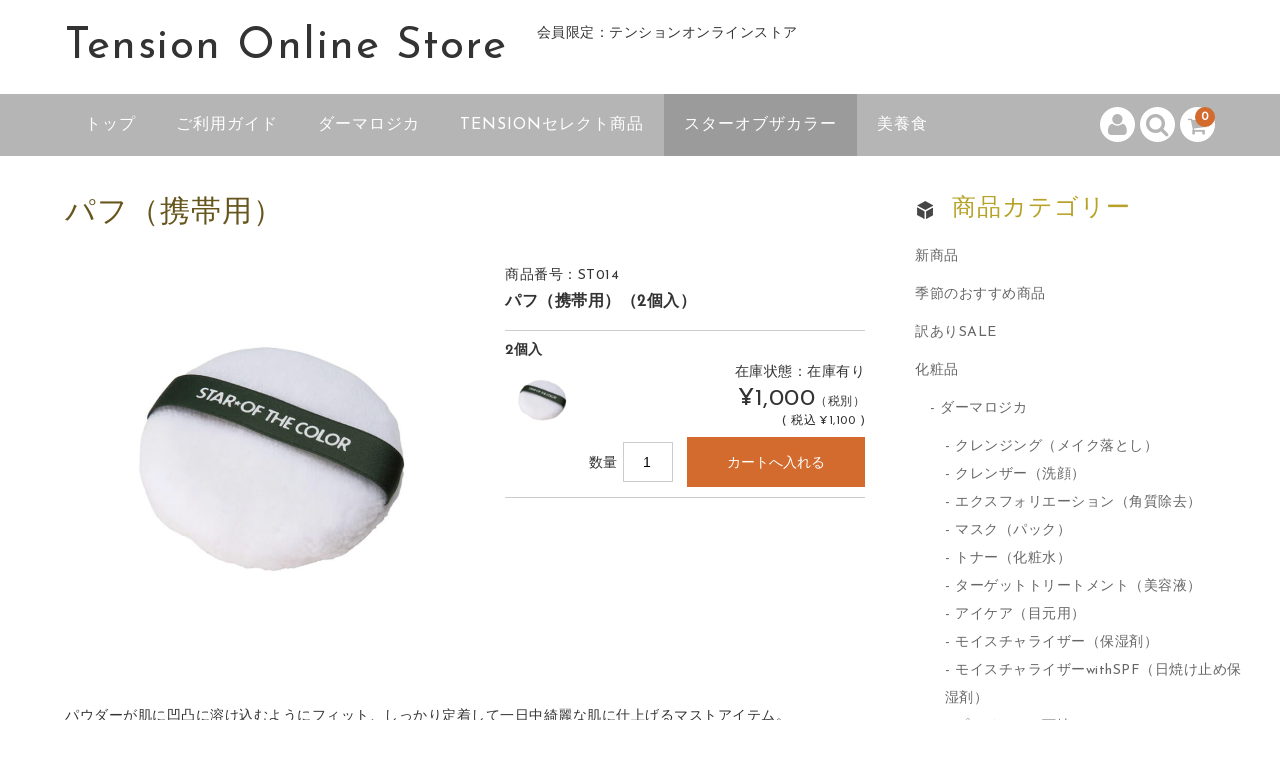

--- FILE ---
content_type: text/html; charset=UTF-8
request_url: https://store.tension-ml.com/item/makeup/star-color/1230/
body_size: 15272
content:
<!DOCTYPE html>
<html lang="ja">

<head>
	<meta charset="UTF-8" />
	<meta name="viewport" content="width=device-width, user-scalable=no">
	<meta name="format-detection" content="telephone=no"/>

	
	<title>パフ（携帯用） | Tension Online Store</title>
<meta name='robots' content='noindex, nofollow' />
<link rel='dns-prefetch' href='//fonts.googleapis.com' />
<script type="text/javascript">
/* <![CDATA[ */
window._wpemojiSettings = {"baseUrl":"https:\/\/s.w.org\/images\/core\/emoji\/16.0.1\/72x72\/","ext":".png","svgUrl":"https:\/\/s.w.org\/images\/core\/emoji\/16.0.1\/svg\/","svgExt":".svg","source":{"concatemoji":"https:\/\/store.tension-ml.com\/wp-includes\/js\/wp-emoji-release.min.js?ver=6.8.3"}};
/*! This file is auto-generated */
!function(s,n){var o,i,e;function c(e){try{var t={supportTests:e,timestamp:(new Date).valueOf()};sessionStorage.setItem(o,JSON.stringify(t))}catch(e){}}function p(e,t,n){e.clearRect(0,0,e.canvas.width,e.canvas.height),e.fillText(t,0,0);var t=new Uint32Array(e.getImageData(0,0,e.canvas.width,e.canvas.height).data),a=(e.clearRect(0,0,e.canvas.width,e.canvas.height),e.fillText(n,0,0),new Uint32Array(e.getImageData(0,0,e.canvas.width,e.canvas.height).data));return t.every(function(e,t){return e===a[t]})}function u(e,t){e.clearRect(0,0,e.canvas.width,e.canvas.height),e.fillText(t,0,0);for(var n=e.getImageData(16,16,1,1),a=0;a<n.data.length;a++)if(0!==n.data[a])return!1;return!0}function f(e,t,n,a){switch(t){case"flag":return n(e,"\ud83c\udff3\ufe0f\u200d\u26a7\ufe0f","\ud83c\udff3\ufe0f\u200b\u26a7\ufe0f")?!1:!n(e,"\ud83c\udde8\ud83c\uddf6","\ud83c\udde8\u200b\ud83c\uddf6")&&!n(e,"\ud83c\udff4\udb40\udc67\udb40\udc62\udb40\udc65\udb40\udc6e\udb40\udc67\udb40\udc7f","\ud83c\udff4\u200b\udb40\udc67\u200b\udb40\udc62\u200b\udb40\udc65\u200b\udb40\udc6e\u200b\udb40\udc67\u200b\udb40\udc7f");case"emoji":return!a(e,"\ud83e\udedf")}return!1}function g(e,t,n,a){var r="undefined"!=typeof WorkerGlobalScope&&self instanceof WorkerGlobalScope?new OffscreenCanvas(300,150):s.createElement("canvas"),o=r.getContext("2d",{willReadFrequently:!0}),i=(o.textBaseline="top",o.font="600 32px Arial",{});return e.forEach(function(e){i[e]=t(o,e,n,a)}),i}function t(e){var t=s.createElement("script");t.src=e,t.defer=!0,s.head.appendChild(t)}"undefined"!=typeof Promise&&(o="wpEmojiSettingsSupports",i=["flag","emoji"],n.supports={everything:!0,everythingExceptFlag:!0},e=new Promise(function(e){s.addEventListener("DOMContentLoaded",e,{once:!0})}),new Promise(function(t){var n=function(){try{var e=JSON.parse(sessionStorage.getItem(o));if("object"==typeof e&&"number"==typeof e.timestamp&&(new Date).valueOf()<e.timestamp+604800&&"object"==typeof e.supportTests)return e.supportTests}catch(e){}return null}();if(!n){if("undefined"!=typeof Worker&&"undefined"!=typeof OffscreenCanvas&&"undefined"!=typeof URL&&URL.createObjectURL&&"undefined"!=typeof Blob)try{var e="postMessage("+g.toString()+"("+[JSON.stringify(i),f.toString(),p.toString(),u.toString()].join(",")+"));",a=new Blob([e],{type:"text/javascript"}),r=new Worker(URL.createObjectURL(a),{name:"wpTestEmojiSupports"});return void(r.onmessage=function(e){c(n=e.data),r.terminate(),t(n)})}catch(e){}c(n=g(i,f,p,u))}t(n)}).then(function(e){for(var t in e)n.supports[t]=e[t],n.supports.everything=n.supports.everything&&n.supports[t],"flag"!==t&&(n.supports.everythingExceptFlag=n.supports.everythingExceptFlag&&n.supports[t]);n.supports.everythingExceptFlag=n.supports.everythingExceptFlag&&!n.supports.flag,n.DOMReady=!1,n.readyCallback=function(){n.DOMReady=!0}}).then(function(){return e}).then(function(){var e;n.supports.everything||(n.readyCallback(),(e=n.source||{}).concatemoji?t(e.concatemoji):e.wpemoji&&e.twemoji&&(t(e.twemoji),t(e.wpemoji)))}))}((window,document),window._wpemojiSettings);
/* ]]> */
</script>
<link rel='stylesheet' id='parent-style-css' href='https://store.tension-ml.com/wp-content/themes/welcart_basic/style.css?ver=1.0' type='text/css' media='all' />
<link rel='stylesheet' id='parent-welcart-style-css' href='https://store.tension-ml.com/wp-content/themes/welcart_basic/usces_cart.css?ver=1.0' type='text/css' media='all' />
<link rel='stylesheet' id='google-fonts-sans-css' href='https://fonts.googleapis.com/css?family=Josefin+Sans&#038;ver=1.0' type='text/css' media='all' />
<link rel='stylesheet' id='slick-style-css' href='https://store.tension-ml.com/wp-content/themes/welcart_basic-voll/css/slick.css?ver=1.0' type='text/css' media='all' />
<link rel='stylesheet' id='slick-theme-style-css' href='https://store.tension-ml.com/wp-content/themes/welcart_basic-voll/css/slick-theme.css?ver=1.0' type='text/css' media='all' />
<link rel='stylesheet' id='scroll-style-css' href='https://store.tension-ml.com/wp-content/themes/welcart_basic-voll/css/scroll.css?ver=1.0' type='text/css' media='all' />
<style id='wp-emoji-styles-inline-css' type='text/css'>

	img.wp-smiley, img.emoji {
		display: inline !important;
		border: none !important;
		box-shadow: none !important;
		height: 1em !important;
		width: 1em !important;
		margin: 0 0.07em !important;
		vertical-align: -0.1em !important;
		background: none !important;
		padding: 0 !important;
	}
</style>
<link rel='stylesheet' id='wp-block-library-css' href='https://store.tension-ml.com/wp-includes/css/dist/block-library/style.min.css?ver=6.8.3' type='text/css' media='all' />
<style id='classic-theme-styles-inline-css' type='text/css'>
/*! This file is auto-generated */
.wp-block-button__link{color:#fff;background-color:#32373c;border-radius:9999px;box-shadow:none;text-decoration:none;padding:calc(.667em + 2px) calc(1.333em + 2px);font-size:1.125em}.wp-block-file__button{background:#32373c;color:#fff;text-decoration:none}
</style>
<style id='global-styles-inline-css' type='text/css'>
:root{--wp--preset--aspect-ratio--square: 1;--wp--preset--aspect-ratio--4-3: 4/3;--wp--preset--aspect-ratio--3-4: 3/4;--wp--preset--aspect-ratio--3-2: 3/2;--wp--preset--aspect-ratio--2-3: 2/3;--wp--preset--aspect-ratio--16-9: 16/9;--wp--preset--aspect-ratio--9-16: 9/16;--wp--preset--color--black: #000000;--wp--preset--color--cyan-bluish-gray: #abb8c3;--wp--preset--color--white: #ffffff;--wp--preset--color--pale-pink: #f78da7;--wp--preset--color--vivid-red: #cf2e2e;--wp--preset--color--luminous-vivid-orange: #ff6900;--wp--preset--color--luminous-vivid-amber: #fcb900;--wp--preset--color--light-green-cyan: #7bdcb5;--wp--preset--color--vivid-green-cyan: #00d084;--wp--preset--color--pale-cyan-blue: #8ed1fc;--wp--preset--color--vivid-cyan-blue: #0693e3;--wp--preset--color--vivid-purple: #9b51e0;--wp--preset--gradient--vivid-cyan-blue-to-vivid-purple: linear-gradient(135deg,rgba(6,147,227,1) 0%,rgb(155,81,224) 100%);--wp--preset--gradient--light-green-cyan-to-vivid-green-cyan: linear-gradient(135deg,rgb(122,220,180) 0%,rgb(0,208,130) 100%);--wp--preset--gradient--luminous-vivid-amber-to-luminous-vivid-orange: linear-gradient(135deg,rgba(252,185,0,1) 0%,rgba(255,105,0,1) 100%);--wp--preset--gradient--luminous-vivid-orange-to-vivid-red: linear-gradient(135deg,rgba(255,105,0,1) 0%,rgb(207,46,46) 100%);--wp--preset--gradient--very-light-gray-to-cyan-bluish-gray: linear-gradient(135deg,rgb(238,238,238) 0%,rgb(169,184,195) 100%);--wp--preset--gradient--cool-to-warm-spectrum: linear-gradient(135deg,rgb(74,234,220) 0%,rgb(151,120,209) 20%,rgb(207,42,186) 40%,rgb(238,44,130) 60%,rgb(251,105,98) 80%,rgb(254,248,76) 100%);--wp--preset--gradient--blush-light-purple: linear-gradient(135deg,rgb(255,206,236) 0%,rgb(152,150,240) 100%);--wp--preset--gradient--blush-bordeaux: linear-gradient(135deg,rgb(254,205,165) 0%,rgb(254,45,45) 50%,rgb(107,0,62) 100%);--wp--preset--gradient--luminous-dusk: linear-gradient(135deg,rgb(255,203,112) 0%,rgb(199,81,192) 50%,rgb(65,88,208) 100%);--wp--preset--gradient--pale-ocean: linear-gradient(135deg,rgb(255,245,203) 0%,rgb(182,227,212) 50%,rgb(51,167,181) 100%);--wp--preset--gradient--electric-grass: linear-gradient(135deg,rgb(202,248,128) 0%,rgb(113,206,126) 100%);--wp--preset--gradient--midnight: linear-gradient(135deg,rgb(2,3,129) 0%,rgb(40,116,252) 100%);--wp--preset--font-size--small: 13px;--wp--preset--font-size--medium: 20px;--wp--preset--font-size--large: 36px;--wp--preset--font-size--x-large: 42px;--wp--preset--spacing--20: 0.44rem;--wp--preset--spacing--30: 0.67rem;--wp--preset--spacing--40: 1rem;--wp--preset--spacing--50: 1.5rem;--wp--preset--spacing--60: 2.25rem;--wp--preset--spacing--70: 3.38rem;--wp--preset--spacing--80: 5.06rem;--wp--preset--shadow--natural: 6px 6px 9px rgba(0, 0, 0, 0.2);--wp--preset--shadow--deep: 12px 12px 50px rgba(0, 0, 0, 0.4);--wp--preset--shadow--sharp: 6px 6px 0px rgba(0, 0, 0, 0.2);--wp--preset--shadow--outlined: 6px 6px 0px -3px rgba(255, 255, 255, 1), 6px 6px rgba(0, 0, 0, 1);--wp--preset--shadow--crisp: 6px 6px 0px rgba(0, 0, 0, 1);}:where(.is-layout-flex){gap: 0.5em;}:where(.is-layout-grid){gap: 0.5em;}body .is-layout-flex{display: flex;}.is-layout-flex{flex-wrap: wrap;align-items: center;}.is-layout-flex > :is(*, div){margin: 0;}body .is-layout-grid{display: grid;}.is-layout-grid > :is(*, div){margin: 0;}:where(.wp-block-columns.is-layout-flex){gap: 2em;}:where(.wp-block-columns.is-layout-grid){gap: 2em;}:where(.wp-block-post-template.is-layout-flex){gap: 1.25em;}:where(.wp-block-post-template.is-layout-grid){gap: 1.25em;}.has-black-color{color: var(--wp--preset--color--black) !important;}.has-cyan-bluish-gray-color{color: var(--wp--preset--color--cyan-bluish-gray) !important;}.has-white-color{color: var(--wp--preset--color--white) !important;}.has-pale-pink-color{color: var(--wp--preset--color--pale-pink) !important;}.has-vivid-red-color{color: var(--wp--preset--color--vivid-red) !important;}.has-luminous-vivid-orange-color{color: var(--wp--preset--color--luminous-vivid-orange) !important;}.has-luminous-vivid-amber-color{color: var(--wp--preset--color--luminous-vivid-amber) !important;}.has-light-green-cyan-color{color: var(--wp--preset--color--light-green-cyan) !important;}.has-vivid-green-cyan-color{color: var(--wp--preset--color--vivid-green-cyan) !important;}.has-pale-cyan-blue-color{color: var(--wp--preset--color--pale-cyan-blue) !important;}.has-vivid-cyan-blue-color{color: var(--wp--preset--color--vivid-cyan-blue) !important;}.has-vivid-purple-color{color: var(--wp--preset--color--vivid-purple) !important;}.has-black-background-color{background-color: var(--wp--preset--color--black) !important;}.has-cyan-bluish-gray-background-color{background-color: var(--wp--preset--color--cyan-bluish-gray) !important;}.has-white-background-color{background-color: var(--wp--preset--color--white) !important;}.has-pale-pink-background-color{background-color: var(--wp--preset--color--pale-pink) !important;}.has-vivid-red-background-color{background-color: var(--wp--preset--color--vivid-red) !important;}.has-luminous-vivid-orange-background-color{background-color: var(--wp--preset--color--luminous-vivid-orange) !important;}.has-luminous-vivid-amber-background-color{background-color: var(--wp--preset--color--luminous-vivid-amber) !important;}.has-light-green-cyan-background-color{background-color: var(--wp--preset--color--light-green-cyan) !important;}.has-vivid-green-cyan-background-color{background-color: var(--wp--preset--color--vivid-green-cyan) !important;}.has-pale-cyan-blue-background-color{background-color: var(--wp--preset--color--pale-cyan-blue) !important;}.has-vivid-cyan-blue-background-color{background-color: var(--wp--preset--color--vivid-cyan-blue) !important;}.has-vivid-purple-background-color{background-color: var(--wp--preset--color--vivid-purple) !important;}.has-black-border-color{border-color: var(--wp--preset--color--black) !important;}.has-cyan-bluish-gray-border-color{border-color: var(--wp--preset--color--cyan-bluish-gray) !important;}.has-white-border-color{border-color: var(--wp--preset--color--white) !important;}.has-pale-pink-border-color{border-color: var(--wp--preset--color--pale-pink) !important;}.has-vivid-red-border-color{border-color: var(--wp--preset--color--vivid-red) !important;}.has-luminous-vivid-orange-border-color{border-color: var(--wp--preset--color--luminous-vivid-orange) !important;}.has-luminous-vivid-amber-border-color{border-color: var(--wp--preset--color--luminous-vivid-amber) !important;}.has-light-green-cyan-border-color{border-color: var(--wp--preset--color--light-green-cyan) !important;}.has-vivid-green-cyan-border-color{border-color: var(--wp--preset--color--vivid-green-cyan) !important;}.has-pale-cyan-blue-border-color{border-color: var(--wp--preset--color--pale-cyan-blue) !important;}.has-vivid-cyan-blue-border-color{border-color: var(--wp--preset--color--vivid-cyan-blue) !important;}.has-vivid-purple-border-color{border-color: var(--wp--preset--color--vivid-purple) !important;}.has-vivid-cyan-blue-to-vivid-purple-gradient-background{background: var(--wp--preset--gradient--vivid-cyan-blue-to-vivid-purple) !important;}.has-light-green-cyan-to-vivid-green-cyan-gradient-background{background: var(--wp--preset--gradient--light-green-cyan-to-vivid-green-cyan) !important;}.has-luminous-vivid-amber-to-luminous-vivid-orange-gradient-background{background: var(--wp--preset--gradient--luminous-vivid-amber-to-luminous-vivid-orange) !important;}.has-luminous-vivid-orange-to-vivid-red-gradient-background{background: var(--wp--preset--gradient--luminous-vivid-orange-to-vivid-red) !important;}.has-very-light-gray-to-cyan-bluish-gray-gradient-background{background: var(--wp--preset--gradient--very-light-gray-to-cyan-bluish-gray) !important;}.has-cool-to-warm-spectrum-gradient-background{background: var(--wp--preset--gradient--cool-to-warm-spectrum) !important;}.has-blush-light-purple-gradient-background{background: var(--wp--preset--gradient--blush-light-purple) !important;}.has-blush-bordeaux-gradient-background{background: var(--wp--preset--gradient--blush-bordeaux) !important;}.has-luminous-dusk-gradient-background{background: var(--wp--preset--gradient--luminous-dusk) !important;}.has-pale-ocean-gradient-background{background: var(--wp--preset--gradient--pale-ocean) !important;}.has-electric-grass-gradient-background{background: var(--wp--preset--gradient--electric-grass) !important;}.has-midnight-gradient-background{background: var(--wp--preset--gradient--midnight) !important;}.has-small-font-size{font-size: var(--wp--preset--font-size--small) !important;}.has-medium-font-size{font-size: var(--wp--preset--font-size--medium) !important;}.has-large-font-size{font-size: var(--wp--preset--font-size--large) !important;}.has-x-large-font-size{font-size: var(--wp--preset--font-size--x-large) !important;}
:where(.wp-block-post-template.is-layout-flex){gap: 1.25em;}:where(.wp-block-post-template.is-layout-grid){gap: 1.25em;}
:where(.wp-block-columns.is-layout-flex){gap: 2em;}:where(.wp-block-columns.is-layout-grid){gap: 2em;}
:root :where(.wp-block-pullquote){font-size: 1.5em;line-height: 1.6;}
</style>
<link rel='stylesheet' id='wc-basic-style-css' href='https://store.tension-ml.com/wp-content/themes/welcart_basic-voll/style.css?ver=1.7.7' type='text/css' media='all' />
<link rel='stylesheet' id='font-awesome-css' href='https://store.tension-ml.com/wp-content/themes/welcart_basic/font-awesome/font-awesome.min.css?ver=1.0' type='text/css' media='all' />
<link rel='stylesheet' id='luminous-basic-css-css' href='https://store.tension-ml.com/wp-content/themes/welcart_basic/css/luminous-basic.css?ver=1.0' type='text/css' media='all' />
<link rel='stylesheet' id='usces_default_css-css' href='https://store.tension-ml.com/wp-content/plugins/usc-e-shop/css/usces_default.css?ver=2.11.27.2601211' type='text/css' media='all' />
<link rel='stylesheet' id='dashicons-css' href='https://store.tension-ml.com/wp-includes/css/dashicons.min.css?ver=6.8.3' type='text/css' media='all' />
<link rel='stylesheet' id='theme_cart_css-css' href='https://store.tension-ml.com/wp-content/themes/welcart_basic-voll/usces_cart.css?ver=2.11.27.2601211' type='text/css' media='all' />
<script type="text/javascript" src="https://store.tension-ml.com/wp-includes/js/jquery/jquery.min.js?ver=3.7.1" id="jquery-core-js"></script>
<script type="text/javascript" src="https://store.tension-ml.com/wp-includes/js/jquery/jquery-migrate.min.js?ver=3.4.1" id="jquery-migrate-js"></script>
<script type="text/javascript" src="https://store.tension-ml.com/wp-content/themes/welcart_basic-voll/js/front-customized.js?ver=1.0" id="front-customized-js"></script>
<script type="text/javascript" src="https://store.tension-ml.com/wp-content/themes/welcart_basic-voll/js/slick.min.js?ver=1.0" id="slick-js-js"></script>
<script type="text/javascript" src="https://store.tension-ml.com/wp-content/themes/welcart_basic-voll/js/wcct-slick.js?ver=1.0" id="wcct-slick-js-js"></script>
<script type="text/javascript" src="https://store.tension-ml.com/wp-content/themes/welcart_basic-voll/js/ScrollTrigger.min.js?ver=1.0" id="scrolltrigger-js-js"></script>
<script type="text/javascript" src="https://store.tension-ml.com/wp-content/themes/welcart_basic-voll/js/wcct-scroll.js?ver=1.0" id="wcct-scroll-js-js"></script>
<script type="text/javascript" src="https://store.tension-ml.com/wp-content/themes/welcart_basic-voll/js/wcct-itemsingle.js?ver=1.0" id="wcct-itemsingle-js"></script>
<script type="text/javascript" src="https://store.tension-ml.com/wp-content/themes/welcart_basic/js/front-customized.js?ver=1.0" id="wc-basic-js-js"></script>
<link rel="https://api.w.org/" href="https://store.tension-ml.com/wp-json/" /><link rel="alternate" title="JSON" type="application/json" href="https://store.tension-ml.com/wp-json/wp/v2/posts/1230" /><link rel="EditURI" type="application/rsd+xml" title="RSD" href="https://store.tension-ml.com/xmlrpc.php?rsd" />
<meta name="generator" content="WordPress 6.8.3" />
<link rel="canonical" href="https://store.tension-ml.com/item/makeup/star-color/1230/" />
<link rel='shortlink' href='https://store.tension-ml.com/?p=1230' />
<link rel="alternate" title="oEmbed (JSON)" type="application/json+oembed" href="https://store.tension-ml.com/wp-json/oembed/1.0/embed?url=https%3A%2F%2Fstore.tension-ml.com%2Fitem%2Fmakeup%2Fstar-color%2F1230%2F" />
<link rel="alternate" title="oEmbed (XML)" type="text/xml+oembed" href="https://store.tension-ml.com/wp-json/oembed/1.0/embed?url=https%3A%2F%2Fstore.tension-ml.com%2Fitem%2Fmakeup%2Fstar-color%2F1230%2F&#038;format=xml" />

<meta property="og:title" content="パフ（携帯用）（2個入）">
<meta property="og:type" content="product">
<meta property="og:description" content="パフ（携帯用）">
<meta property="og:url" content="https://store.tension-ml.com/item/makeup/star-color/1230/">
<meta property="og:image" content="https://store.tension-ml.com/wp-content/uploads/2023/03/ST014-150x150.jpg">
<meta property="og:site_name" content="Tension Online Store"><link rel="icon" href="https://store.tension-ml.com/wp-content/uploads/2025/09/cropped-logo-gw150px-32x32.png" sizes="32x32" />
<link rel="icon" href="https://store.tension-ml.com/wp-content/uploads/2025/09/cropped-logo-gw150px-192x192.png" sizes="192x192" />
<link rel="apple-touch-icon" href="https://store.tension-ml.com/wp-content/uploads/2025/09/cropped-logo-gw150px-180x180.png" />
<meta name="msapplication-TileImage" content="https://store.tension-ml.com/wp-content/uploads/2025/09/cropped-logo-gw150px-270x270.png" />
		<style type="text/css" id="wp-custom-css">
			/*ffw-inline-css*/#fax_row,#memberinfo #fax_row,.fax-row{display:none;}
/*wp-custom-css*/h1.item_page_title{color:#66551c;}h4{color:#7ca6ba;padding:0 0 0 7px !important;border-left:6px solid #7ca6ba;margin-top:30px !important;}h5{color:#cf93a9;font-size:120%;font-weight:bold;margin:10px 0 0 0;padding:0;}hr{height:1px;background-color:#fff;border:none;color:#eee;}
		</style>
		</head>

<body class="wp-singular post-template-default single single-post postid-1230 single-format-standard wp-theme-welcart_basic wp-child-theme-welcart_basic-voll has-sidebar">
		<div class="site">
		<header id="masthead" class="site-header" role="banner">
			<div class="inner cf">
				<div class="fixed-box">
					<div id="head-top">
						<div class="head-inner cf">
															<div class="site-title">
								<a href="https://store.tension-ml.com/" title="Tension Online Store" rel="home">
																					Tension Online Store																				</a>
								</div>
																<p class="site-description">会員限定：テンションオンラインストア</p>
														</div><!-- #head-inner -->
					</div><!-- #head-top -->

											<div id="head-bottom">
							<div class="head-inner cf">
																	<div class="incart-btn">
										<a href="https://store.tension-ml.com/usces-cart/">
											<i class="fa fa-shopping-cart"></i><span class="total-quant" id="widgetcart-total-quant">0</span>
										</a>
									</div><!-- .incart-btn -->
								
								<div class="menu-bar">
									<a class="menu-trigger">
										<span></span>
										<span></span>
										<span></span>
									</a>
								</div><!-- .menu-bar -->

								<div class="mobile_menu_wrap">
									<div class="mobile_menu">
										<div class="snav cf">
											<div class="search-box cf">
												<i class="fa fa-search" aria-hidden="true"></i>
												<form role="search" method="get" action="https://store.tension-ml.com/" >
		<div class="s-box">
			<input type="text" value="" name="s" id="head-s-text" class="search-text" />
			<input type="submit" id="head-s-submit" class="searchsubmit" value="&#xf002;" />
		</div>
	</form>											</div><!-- .search-box -->
																							<div class="membership cf">
													<i class="fa fa-user" aria-hidden="true"></i>
													<ul class="cf">
																																											<li>ゲスト</li>
															<li><a href="https://store.tension-ml.com/usces-member/?usces_page=login" class="usces_login_a">ログイン</a></li>
															<li>
																<a href="https://store.tension-ml.com/usces-member/?usces_page=newmember">
																	新規会員登録																</a>
															</li>
																																									</ul>
												</div><!-- .membership -->
																					</div><!-- .snav -->

										
										<nav id="site-navigation" class="main-navigation" role="navigation">
											<div class="nav-menu-open"><ul id="menu-%e3%83%a1%e3%82%a4%e3%83%b3%e3%83%a1%e3%83%8b%e3%83%a5%e3%83%bc" class="header-nav-container cf"><li id="menu-item-369" class="menu-item menu-item-type-custom menu-item-object-custom menu-item-369"><a href="/">トップ</a></li>
<li id="menu-item-368" class="menu-item menu-item-type-post_type menu-item-object-page menu-item-368"><a href="https://store.tension-ml.com/info/">ご利用ガイド</a></li>
<li id="menu-item-370" class="menu-item menu-item-type-taxonomy menu-item-object-category menu-item-has-children menu-item-370"><a href="https://store.tension-ml.com/category/item/skincare/dermalogica/">ダーマロジカ</a>
<ul class="sub-menu">
	<li id="menu-item-1458" class="menu-item menu-item-type-taxonomy menu-item-object-category menu-item-1458"><a href="https://store.tension-ml.com/category/item/skincare/dermalogica/cleansing/">クレンジング（メイク落とし）</a></li>
	<li id="menu-item-1460" class="menu-item menu-item-type-taxonomy menu-item-object-category menu-item-1460"><a href="https://store.tension-ml.com/category/item/skincare/dermalogica/cleansers/">クレンザー（洗顔）</a></li>
	<li id="menu-item-1463" class="menu-item menu-item-type-taxonomy menu-item-object-category menu-item-1463"><a href="https://store.tension-ml.com/category/item/skincare/dermalogica/exfoliants/">エクスフォリエーション（角質除去）</a></li>
	<li id="menu-item-1462" class="menu-item menu-item-type-taxonomy menu-item-object-category menu-item-1462"><a href="https://store.tension-ml.com/category/item/skincare/dermalogica/masques/">マスク（パック）</a></li>
	<li id="menu-item-1461" class="menu-item menu-item-type-taxonomy menu-item-object-category menu-item-1461"><a href="https://store.tension-ml.com/category/item/skincare/dermalogica/toners/">トナー（化粧水）</a></li>
	<li id="menu-item-1472" class="menu-item menu-item-type-taxonomy menu-item-object-category menu-item-1472"><a href="https://store.tension-ml.com/category/item/skincare/dermalogica/targeted-treatments/">ターゲットトリートメント（美容液）</a></li>
	<li id="menu-item-1465" class="menu-item menu-item-type-taxonomy menu-item-object-category menu-item-1465"><a href="https://store.tension-ml.com/category/item/skincare/dermalogica/eye-care/">アイケア（目元用）</a></li>
	<li id="menu-item-1466" class="menu-item menu-item-type-taxonomy menu-item-object-category menu-item-1466"><a href="https://store.tension-ml.com/category/item/skincare/dermalogica/moisturizers/">モイスチャライザー（保湿剤）</a></li>
	<li id="menu-item-1467" class="menu-item menu-item-type-taxonomy menu-item-object-category menu-item-1467"><a href="https://store.tension-ml.com/category/item/skincare/dermalogica/moisturizers-spf/">モイスチャライザーwithSPF（日焼け止め保湿剤）</a></li>
	<li id="menu-item-1468" class="menu-item menu-item-type-taxonomy menu-item-object-category menu-item-1468"><a href="https://store.tension-ml.com/category/item/skincare/dermalogica/primers/">プライマー（下地）</a></li>
	<li id="menu-item-1469" class="menu-item menu-item-type-taxonomy menu-item-object-category menu-item-1469"><a href="https://store.tension-ml.com/category/item/skincare/dermalogica/body/">ボディコレクション</a></li>
</ul>
</li>
<li id="menu-item-741" class="menu-item menu-item-type-taxonomy menu-item-object-category menu-item-741"><a href="https://store.tension-ml.com/category/item/skincare/select/">Tensionセレクト商品</a></li>
<li id="menu-item-1056" class="menu-item menu-item-type-taxonomy menu-item-object-category current-post-ancestor current-menu-parent current-post-parent menu-item-has-children menu-item-1056"><a href="https://store.tension-ml.com/category/item/makeup/star-color/">スターオブザカラー</a>
<ul class="sub-menu">
	<li id="menu-item-1475" class="menu-item menu-item-type-taxonomy menu-item-object-category menu-item-1475"><a href="https://store.tension-ml.com/category/item/makeup/star-color/foundation/">ファンデーション</a></li>
	<li id="menu-item-1476" class="menu-item menu-item-type-taxonomy menu-item-object-category menu-item-1476"><a href="https://store.tension-ml.com/category/item/makeup/star-color/face_color/">フェイスカラー</a></li>
	<li id="menu-item-1477" class="menu-item menu-item-type-taxonomy menu-item-object-category menu-item-1477"><a href="https://store.tension-ml.com/category/item/makeup/star-color/face-powder/">フェイスパウダー</a></li>
	<li id="menu-item-1478" class="menu-item menu-item-type-taxonomy menu-item-object-category current-post-ancestor current-menu-parent current-post-parent menu-item-1478"><a href="https://store.tension-ml.com/category/item/makeup/star-color/others/">パレット・パフ・スポンジ</a></li>
</ul>
</li>
<li id="menu-item-442" class="menu-item menu-item-type-taxonomy menu-item-object-category menu-item-442"><a href="https://store.tension-ml.com/category/item/beauty-food/">美養食</a></li>
</ul></div>										</nav><!-- #site-navigation -->
									</div><!-- .mobile-menu -->
								</div><!-- .mobile-menu-wrap -->
							</div><!-- #head_in -->
						</div><!-- #head_bottom -->
									</div><!-- .fixed-box -->
			</div><!-- .inner-->
		</header><!-- #masthead -->

				<div id="main" class="wrapper two-column right-set">

<div id="primary" class="site-content">
	<div id="content" role="main">

	
		<article class="inframe post-1230 post type-post status-publish format-standard category-item category-star-color category-others category-makeup tag-st009 tag-st012 tag-st015" id="post-1230">

			<h1 class="item_page_title">パフ（携帯用）</h1>

									
				<div id="itempage">

					<div class="cf">

						<div id="img-box" class="cf">
							
							
							<div id="itemimg-main" class="itemimg">
								<div class="slider slider-for">
									<div><a href="https://store.tension-ml.com/wp-content/uploads/2023/03/ST014.jpg" ><img width="600" height="600" src="https://store.tension-ml.com/wp-content/uploads/2023/03/ST014-768x768.jpg" class="attachment-600x600 size-600x600" alt="パフ（携帯用）" decoding="async" fetchpriority="high" srcset="https://store.tension-ml.com/wp-content/uploads/2023/03/ST014-768x768.jpg 768w, https://store.tension-ml.com/wp-content/uploads/2023/03/ST014-300x300.jpg 300w, https://store.tension-ml.com/wp-content/uploads/2023/03/ST014-150x150.jpg 150w, https://store.tension-ml.com/wp-content/uploads/2023/03/ST014.jpg 900w" sizes="(max-width: 600px) 100vw, 600px" /></a></div>
																	</div>
															</div><!-- #itemimg-main -->

						</div>

						<div class="item-info">
							<ul class="cf opt-tag">
</ul>
														<div class="itemcode">商品番号：ST014</div>
							<h2 class="item-name">パフ（携帯用）（2個入）</h2>
							
								
		
							<form action="https://store.tension-ml.com/usces-cart/" method="post">
		
															<div class="skuform">
																		<div class="skuname">2個入</div>
											
									<div class="inner cf">
									
																		<div class="left">
										<div class="skuimg">
										<img width="300" height="300" src="https://store.tension-ml.com/wp-content/uploads/2023/03/ST014-300x300.jpg" class="attachment-300x300 size-300x300" alt="パフ（携帯用）" decoding="async" srcset="https://store.tension-ml.com/wp-content/uploads/2023/03/ST014-300x300.jpg 300w, https://store.tension-ml.com/wp-content/uploads/2023/03/ST014-150x150.jpg 150w, https://store.tension-ml.com/wp-content/uploads/2023/03/ST014-768x768.jpg 768w, https://store.tension-ml.com/wp-content/uploads/2023/03/ST014.jpg 900w" sizes="(max-width: 300px) 100vw, 300px" />										</div>
									</div><!-- left -->
										
										<div class="right">								
										
																				
										<div class="zaikostatus">在庫状態：在庫有り</div>
		
									<div class="field cf">
	
											
										<div class="field_price">
																					¥1,000<em class="tax">（税別）</em>										</div>
										<p class="tax_inc_block">( <em class="tax tax_inc_label">税込</em>¥1,100 )</p>									</div>
									
																		<div class="c-box">
										<span class="quantity">数量<input name="quant[1230][ST014]" type="text" id="quant[1230][ST014]" class="skuquantity" value="1" onKeyDown="if (event.keyCode == 13) {return false;}" /></span>
										<span class="cart-button"><input name="zaikonum[1230][ST014]" type="hidden" id="zaikonum[1230][ST014]" value="" />
<input name="zaiko[1230][ST014]" type="hidden" id="zaiko[1230][ST014]" value="0" />
<input name="gptekiyo[1230][ST014]" type="hidden" id="gptekiyo[1230][ST014]" value="0" />
<input name="skuPrice[1230][ST014]" type="hidden" id="skuPrice[1230][ST014]" value="1000" />
<input name="inCart[1230][ST014]" type="submit" id="inCart[1230][ST014]" class="skubutton" value="カートへ入れる" onclick="return uscesCart.intoCart( '1230','ST014' )" /><input name="usces_referer" type="hidden" value="/item/makeup/star-color/1230/" />
</span>
									</div>
																		<div class="error_message"></div>
	
									</div><!-- right -->
									
									</div><!-- .inner -->
								</div><!-- .skuform -->
									
															</form>
								
						</div><!-- .item-info -->
					
					</div><!-- .cf -->


										<div class="item-description">
						<div class="inner">
							<p><span data-sheets-value="{&quot;1&quot;:2,&quot;2&quot;:&quot;パウダーが肌に凹凸に溶け込むようにフィット、しっかり定着して一日中綺麗な肌に仕上げるマストアイテム。&quot;}" data-sheets-userformat="{&quot;2&quot;:6849,&quot;3&quot;:{&quot;1&quot;:0},&quot;9&quot;:0,&quot;10&quot;:2,&quot;12&quot;:0,&quot;14&quot;:{&quot;1&quot;:2,&quot;2&quot;:0},&quot;15&quot;:&quot;Arial, sans-serif&quot;}">パウダーが肌に凹凸に溶け込むようにフィット、しっかり定着して一日中綺麗な肌に仕上げるマストアイテム。</span></p>
<p><span data-sheets-userformat="{&quot;2&quot;:6849,&quot;3&quot;:{&quot;1&quot;:0},&quot;9&quot;:0,&quot;10&quot;:2,&quot;12&quot;:0,&quot;14&quot;:{&quot;1&quot;:2,&quot;2&quot;:0},&quot;15&quot;:&quot;Arial, sans-serif&quot;}" data-sheets-value="{&quot;1&quot;:2,&quot;2&quot;:&quot;お肌にやさしい綿素材。あえて毛足を短めにしてパウダーを多く含ませず、薄付きでしっかり押さえるのがハリウッド流。&quot;}">お肌にやさしい綿素材。あえて毛足を短めにしてパウダーを多く含ませず、薄付きでしっかり押さえるのがハリウッド流。</span></p>
<p><span data-sheets-userformat="{&quot;2&quot;:6849,&quot;3&quot;:{&quot;1&quot;:0},&quot;9&quot;:0,&quot;10&quot;:2,&quot;12&quot;:0,&quot;14&quot;:{&quot;1&quot;:2,&quot;2&quot;:0},&quot;15&quot;:&quot;Arial, sans-serif&quot;}" data-sheets-value="{&quot;1&quot;:2,&quot;2&quot;:&quot;お肌にやさしい綿素材。あえて毛足を短めにしてパウダーを多く含ませず、薄付きでしっかり押さえるのがハリウッド流。&quot;}">毛足を短くすることで自然な仕上がりに。</span></p>
						</div>
					</div>
						<div class="assistance_item">
		<h3>関連商品</h3>
		<ul class="clearfix">
			<li class="fromBottomIn" data-scroll="once"><div class="inner"><div class="itemimg"><a href="https://store.tension-ml.com/item/makeup/star-color/1169/" rel="bookmark" title="フェイスパウダー（携帯用）"><img width="300" height="300" src="https://store.tension-ml.com/wp-content/uploads/2023/03/ST009-300x300.jpg" class="attachment-300x300 size-300x300" alt="フェイスパウダー（携帯用）" decoding="async" loading="lazy" srcset="https://store.tension-ml.com/wp-content/uploads/2023/03/ST009-300x300.jpg 300w, https://store.tension-ml.com/wp-content/uploads/2023/03/ST009-150x150.jpg 150w, https://store.tension-ml.com/wp-content/uploads/2023/03/ST009-768x768.jpg 768w, https://store.tension-ml.com/wp-content/uploads/2023/03/ST009.jpg 900w" sizes="(max-width: 300px) 100vw, 300px" /></a></div><div class="itemname"><a href="https://store.tension-ml.com/item/makeup/star-color/1169/" rel="bookmark" title="フェイスパウダー（携帯用）">フェイスパウダー（携帯用）</a></div><div class="itemprice">¥2,500<em class="tax">（税別）</em></div><p class="tax_inc_block">( <em class="tax tax_inc_label">税込</em>¥2,750 )</p></div></li><li class="fromBottomIn" data-scroll="once"><div class="inner"><div class="itemimg"><a href="https://store.tension-ml.com/item/makeup/star-color/1220/" rel="bookmark" title="角スポンジ（3個入）"><img width="300" height="300" src="https://store.tension-ml.com/wp-content/uploads/2023/03/ST012-300x300.jpg" class="attachment-300x300 size-300x300" alt="ST012" decoding="async" loading="lazy" srcset="https://store.tension-ml.com/wp-content/uploads/2023/03/ST012-300x300.jpg 300w, https://store.tension-ml.com/wp-content/uploads/2023/03/ST012-150x150.jpg 150w, https://store.tension-ml.com/wp-content/uploads/2023/03/ST012-768x768.jpg 768w, https://store.tension-ml.com/wp-content/uploads/2023/03/ST012.jpg 900w" sizes="(max-width: 300px) 100vw, 300px" /></a></div><div class="itemname"><a href="https://store.tension-ml.com/item/makeup/star-color/1220/" rel="bookmark" title="角スポンジ（3個入）">角スポンジ（3個入）</a></div><div class="itemprice">¥800<em class="tax">（税別）</em></div><p class="tax_inc_block">( <em class="tax tax_inc_label">税込</em>¥880 )</p></div></li><li class="fromBottomIn" data-scroll="once"><div class="inner"><div class="itemimg"><a href="https://store.tension-ml.com/item/makeup/star-color/1233/" rel="bookmark" title="三角スポンジ（8個入）"><img width="300" height="300" src="https://store.tension-ml.com/wp-content/uploads/2023/03/ST015-300x300.jpg" class="attachment-300x300 size-300x300" alt="三角スポンジ" decoding="async" loading="lazy" srcset="https://store.tension-ml.com/wp-content/uploads/2023/03/ST015-300x300.jpg 300w, https://store.tension-ml.com/wp-content/uploads/2023/03/ST015-150x150.jpg 150w, https://store.tension-ml.com/wp-content/uploads/2023/03/ST015-768x768.jpg 768w, https://store.tension-ml.com/wp-content/uploads/2023/03/ST015.jpg 900w" sizes="(max-width: 300px) 100vw, 300px" /></a></div><div class="itemname"><a href="https://store.tension-ml.com/item/makeup/star-color/1233/" rel="bookmark" title="三角スポンジ（8個入）">三角スポンジ（8個入）</a></div><div class="itemprice">¥1,000<em class="tax">（税別）</em></div><p class="tax_inc_block">( <em class="tax tax_inc_label">税込</em>¥1,100 )</p></div></li>		</ul>
	</div><!-- end of assistance_item -->
								
				</div><!-- #itemspage -->
		</article>

	
	</div><!-- #content -->
</div><!-- #primary -->


<aside id="secondary" class="widget-area" role="complementary">

	<section id="welcart_category-3" class="widget widget_welcart_category fromBottomIn" data-scroll="once"><h3 class="widget_title"><img src="https://store.tension-ml.com/wp-content/themes/welcart_basic-voll/images/category.png" alt="商品カテゴリー" />商品カテゴリー</h3>
		<ul class="ucart_widget_body">
			<li class="cat-item cat-item-57"><a href="https://store.tension-ml.com/category/item/itemnew/">新商品</a>
</li>
	<li class="cat-item cat-item-3"><a href="https://store.tension-ml.com/category/item/itemreco/">季節のおすすめ商品</a>
</li>
	<li class="cat-item cat-item-142"><a href="https://store.tension-ml.com/category/item/sale/">訳ありSALE</a>
</li>
	<li class="cat-item cat-item-52"><a href="https://store.tension-ml.com/category/item/skincare/">化粧品</a>
<ul class='children'>
	<li class="cat-item cat-item-1"><a href="https://store.tension-ml.com/category/item/skincare/dermalogica/">ダーマロジカ</a>
	<ul class='children'>
	<li class="cat-item cat-item-4"><a href="https://store.tension-ml.com/category/item/skincare/dermalogica/cleansing/">クレンジング（メイク落とし）</a>
</li>
	<li class="cat-item cat-item-6"><a href="https://store.tension-ml.com/category/item/skincare/dermalogica/cleansers/">クレンザー（洗顔）</a>
</li>
	<li class="cat-item cat-item-7"><a href="https://store.tension-ml.com/category/item/skincare/dermalogica/exfoliants/">エクスフォリエーション（角質除去）</a>
</li>
	<li class="cat-item cat-item-8"><a href="https://store.tension-ml.com/category/item/skincare/dermalogica/masques/">マスク（パック）</a>
</li>
	<li class="cat-item cat-item-9"><a href="https://store.tension-ml.com/category/item/skincare/dermalogica/toners/">トナー（化粧水）</a>
</li>
	<li class="cat-item cat-item-11"><a href="https://store.tension-ml.com/category/item/skincare/dermalogica/targeted-treatments/">ターゲットトリートメント（美容液）</a>
</li>
	<li class="cat-item cat-item-12"><a href="https://store.tension-ml.com/category/item/skincare/dermalogica/eye-care/">アイケア（目元用）</a>
</li>
	<li class="cat-item cat-item-13"><a href="https://store.tension-ml.com/category/item/skincare/dermalogica/moisturizers/">モイスチャライザー（保湿剤）</a>
</li>
	<li class="cat-item cat-item-14"><a href="https://store.tension-ml.com/category/item/skincare/dermalogica/moisturizers-spf/">モイスチャライザーwithSPF（日焼け止め保湿剤）</a>
</li>
	<li class="cat-item cat-item-41"><a href="https://store.tension-ml.com/category/item/skincare/dermalogica/primers/">プライマー（下地）</a>
</li>
	<li class="cat-item cat-item-46"><a href="https://store.tension-ml.com/category/item/skincare/dermalogica/body/">ボディコレクション</a>
</li>
	</ul>
</li>
	<li class="cat-item cat-item-59"><a href="https://store.tension-ml.com/category/item/skincare/select/">Tensionセレクト商品</a>
</li>
</ul>
</li>
	<li class="cat-item cat-item-53"><a href="https://store.tension-ml.com/category/item/makeup/">メイクアップ</a>
<ul class='children'>
	<li class="cat-item cat-item-153"><a href="https://store.tension-ml.com/category/item/makeup/eyelash/">まつげケア</a>
</li>
	<li class="cat-item cat-item-16"><a href="https://store.tension-ml.com/category/item/makeup/star-color/">スターオブザカラー</a>
	<ul class='children'>
	<li class="cat-item cat-item-61"><a href="https://store.tension-ml.com/category/item/makeup/star-color/foundation/">ファンデーション</a>
</li>
	<li class="cat-item cat-item-62"><a href="https://store.tension-ml.com/category/item/makeup/star-color/face_color/">フェイスカラー</a>
</li>
	<li class="cat-item cat-item-63"><a href="https://store.tension-ml.com/category/item/makeup/star-color/face-powder/">フェイスパウダー</a>
</li>
	<li class="cat-item cat-item-64"><a href="https://store.tension-ml.com/category/item/makeup/star-color/others/">パレット・パフ・スポンジ</a>
</li>
	</ul>
</li>
</ul>
</li>
	<li class="cat-item cat-item-51"><a href="https://store.tension-ml.com/category/item/beauty-food/">美養食</a>
</li>
		</ul>

		</section><section id="block-8" class="widget widget_block widget_media_image fromBottomIn" data-scroll="once"><div class="wp-block-image is-style-default">
<figure class="aligncenter size-medium"><a href="https://www.tension-ml.com/" target="_blank" rel=" noreferrer noopener"><img loading="lazy" decoding="async" width="300" height="141" src="https://store.tension-ml.com/wp-content/uploads/2025/09/link_tension-300x141.png" alt="" class="wp-image-2092" srcset="https://store.tension-ml.com/wp-content/uploads/2025/09/link_tension-300x141.png 300w, https://store.tension-ml.com/wp-content/uploads/2025/09/link_tension.png 640w" sizes="(max-width: 300px) 100vw, 300px" /></a></figure></div></section><section id="block-6" class="widget widget_block widget_media_image fromBottomIn" data-scroll="once"><div class="wp-block-image">
<figure class="aligncenter size-medium"><a href="https://store.tension-ml.com/vip/"><img loading="lazy" decoding="async" width="300" height="141" src="https://store.tension-ml.com/wp-content/uploads/2025/09/about_vip-300x141.png" alt="" class="wp-image-2091" srcset="https://store.tension-ml.com/wp-content/uploads/2025/09/about_vip-300x141.png 300w, https://store.tension-ml.com/wp-content/uploads/2025/09/about_vip.png 640w" sizes="(max-width: 300px) 100vw, 300px" /></a></figure></div></section><section id="welcart_calendar-3" class="widget widget_welcart_calendar fromBottomIn" data-scroll="once"><h3 class="widget_title"><img src="https://store.tension-ml.com/wp-content/themes/welcart_basic-voll/images/calendar.png" alt="営業日カレンダー" />営業日カレンダー</h3>
		<ul class="ucart_calendar_body ucart_widget_body"><li>
		<div class="this-month">
<table cellspacing="0" class="usces_calendar">
<caption>今月(2026年1月)</caption>
<thead>
	<tr>
		<th>日</th>
		<th>月</th>
		<th>火</th>
		<th>水</th>
		<th>木</th>
		<th>金</th>
		<th>土</th>
	</tr>
</thead>
<tbody>
	<tr>
			<td>&nbsp;</td>
					<td>&nbsp;</td>
					<td>&nbsp;</td>
					<td>&nbsp;</td>
					<td  class="businessday">1</td>
					<td  class="businessday">2</td>
					<td  class="businessday">3</td>
				</tr>
	<tr>
			<td  class="businessday">4</td>
					<td >5</td>
					<td >6</td>
					<td >7</td>
					<td >8</td>
					<td >9</td>
					<td  class="businessday">10</td>
				</tr>
	<tr>
			<td >11</td>
					<td >12</td>
					<td >13</td>
					<td  class="businessday">14</td>
					<td >15</td>
					<td >16</td>
					<td >17</td>
				</tr>
	<tr>
			<td >18</td>
					<td >19</td>
					<td >20</td>
					<td  class="businessday">21</td>
					<td >22</td>
					<td >23</td>
					<td >24</td>
				</tr>
	<tr>
			<td >25</td>
					<td >26</td>
					<td >27</td>
					<td  class="businessday">28</td>
					<td >29</td>
					<td  class="businesstoday">30</td>
					<td >31</td>
				</tr>
</tbody>
</table>
</div>
<div class="next-month">
<table cellspacing="0" class="usces_calendar">
<caption>翌月(2026年2月)</caption>
<thead>
	<tr>
		<th>日</th>
		<th>月</th>
		<th>火</th>
		<th>水</th>
		<th>木</th>
		<th>金</th>
		<th>土</th>
	</tr>
</thead>
<tbody>
	<tr>
			<td >1</td>
					<td >2</td>
					<td >3</td>
					<td  class="businessday">4</td>
					<td >5</td>
					<td >6</td>
					<td >7</td>
				</tr>
	<tr>
			<td >8</td>
					<td >9</td>
					<td >10</td>
					<td  class="businessday">11</td>
					<td >12</td>
					<td >13</td>
					<td >14</td>
				</tr>
	<tr>
			<td >15</td>
					<td >16</td>
					<td >17</td>
					<td  class="businessday">18</td>
					<td >19</td>
					<td >20</td>
					<td >21</td>
				</tr>
	<tr>
			<td >22</td>
					<td >23</td>
					<td >24</td>
					<td  class="businessday">25</td>
					<td >26</td>
					<td >27</td>
					<td >28</td>
				</tr>
</tbody>
</table>
</div>
(<span class="business_days_exp_box businessday">&nbsp;&nbsp;&nbsp;&nbsp;</span>&nbsp;&nbsp;発送業務休日)
		</li></ul>

		</section><section id="welcart_search-2" class="widget widget_welcart_search fromBottomIn" data-scroll="once"><h3 class="widget_title"><img src="https://store.tension-ml.com/wp-content/themes/welcart_basic-voll/images/search.png" alt="キーワード検索" />キーワード検索</h3>
		<ul class="ucart_search_body ucart_widget_body"><li>
		<form method="get" id="searchform" action="https://store.tension-ml.com" >
		<input type="text" value="" name="s" id="s" class="searchtext" /><input type="submit" id="searchsubmit" value="検索開始" />
		<div><a href="https://store.tension-ml.com/usces-cart/?usces_page=search_item">商品カテゴリー複合検索&gt;</a></div>		</form>
		</li></ul>

		</section>
</aside><!-- #secondary -->
		</div><!-- #main -->

					<div id="toTop" class="wrap fixed"><a href="#masthead"><i class="fa fa-angle-up" aria-hidden="true"></i></a></div>
		
		<footer id="colophon" role="contentinfo">
			<div class="inner cf">
				<nav id="site-info" class="footer-navigation">
					<div class="footer-menu cf"><ul>
<li ><a href="https://store.tension-ml.com/">ホーム</a></li><li class="page_item page-item-1630"><a href="https://store.tension-ml.com/vip/">VIP会員制度のご案内</a></li>
<li class="page_item page-item-2"><a href="https://store.tension-ml.com/info/">ご利用ガイド</a></li>
<li class="page_item page-item-6"><a href="https://store.tension-ml.com/usces-cart/">カート</a></li>
<li class="page_item page-item-3"><a href="https://store.tension-ml.com/privacy-policy/">プライバシーポリシー</a></li>
<li class="page_item page-item-7"><a href="https://store.tension-ml.com/usces-member/">メンバー</a></li>
<li class="page_item page-item-395"><a href="https://store.tension-ml.com/guide/">特定商取引法に基づく表記</a></li>
</ul></div>
				</nav><!-- #colophon -->
				<p class="copyright">Copyright (C)2020 Skincare Center Tension.All Rights Reserved.</p>
			</div><!-- .inner -->
		</footer><!-- #colophon -->
	</div>	
	<script type="speculationrules">
{"prefetch":[{"source":"document","where":{"and":[{"href_matches":"\/*"},{"not":{"href_matches":["\/wp-*.php","\/wp-admin\/*","\/wp-content\/uploads\/*","\/wp-content\/*","\/wp-content\/plugins\/*","\/wp-content\/themes\/welcart_basic-voll\/*","\/wp-content\/themes\/welcart_basic\/*","\/*\\?(.+)"]}},{"not":{"selector_matches":"a[rel~=\"nofollow\"]"}},{"not":{"selector_matches":".no-prefetch, .no-prefetch a"}}]},"eagerness":"conservative"}]}
</script>
	<script type='text/javascript'>
		uscesL10n = {
			
			'ajaxurl': "https://store.tension-ml.com/wp-admin/admin-ajax.php",
			'loaderurl': "https://store.tension-ml.com/wp-content/plugins/usc-e-shop/images/loading.gif",
			'post_id': "1230",
			'cart_number': "6",
			'is_cart_row': false,
			'opt_esse': new Array(  ),
			'opt_means': new Array(  ),
			'mes_opts': new Array(  ),
			'key_opts': new Array(  ),
			'previous_url': "https://store.tension-ml.com",
			'itemRestriction': "",
			'itemOrderAcceptable': "0",
			'uscespage': "",
			'uscesid': "MGQ5MzM0NjhjOWZiMmQ1NTc1ODdlMTgyNDFlNzVmMDdjM2I3NmJjOTZiMmZjNTIyX2FjdGluZ18wX0E%3D",
			'wc_nonce': "5089c013c8"
		}
	</script>
	<script type='text/javascript' src='https://store.tension-ml.com/wp-content/plugins/usc-e-shop/js/usces_cart.js'></script>
				<script type='text/javascript'>
	(function($) {
	uscesCart = {
		intoCart : function (post_id, sku) {
			var zaikonum = $("[id='zaikonum["+post_id+"]["+sku+"]']").val();
			var zaiko = $("[id='zaiko["+post_id+"]["+sku+"]']").val();
			if( ( uscesL10n.itemOrderAcceptable != '1' && zaiko != '0' && zaiko != '1' ) || ( uscesL10n.itemOrderAcceptable != '1' && parseInt(zaikonum) == 0 ) ){
				alert('只今在庫切れです。');
				return false;
			}

			var mes = '';
			if( $("[id='quant["+post_id+"]["+sku+"]']").length ){
				var quant = $("[id='quant["+post_id+"]["+sku+"]']").val();
				if( quant == '0' || quant == '' || !(uscesCart.isNum(quant))){
					mes += "数量を正しく入力してください。\n";
				}
				var checknum = '';
				var checkmode = '';
				if( parseInt(uscesL10n.itemRestriction) <= parseInt(zaikonum) && uscesL10n.itemRestriction != '' && uscesL10n.itemRestriction != '0' && zaikonum != '' ) {
					checknum = uscesL10n.itemRestriction;
					checkmode ='rest';
				} else if( uscesL10n.itemOrderAcceptable != '1' && parseInt(uscesL10n.itemRestriction) > parseInt(zaikonum) && uscesL10n.itemRestriction != '' && uscesL10n.itemRestriction != '0' && zaikonum != '' ) {
					checknum = zaikonum;
					checkmode ='zaiko';
				} else if( uscesL10n.itemOrderAcceptable != '1' && (uscesL10n.itemRestriction == '' || uscesL10n.itemRestriction == '0') && zaikonum != '' ) {
					checknum = zaikonum;
					checkmode ='zaiko';
				} else if( uscesL10n.itemRestriction != '' && uscesL10n.itemRestriction != '0' && ( zaikonum == '' || zaikonum == '0' || parseInt(uscesL10n.itemRestriction) > parseInt(zaikonum) ) ) {
					checknum = uscesL10n.itemRestriction;
					checkmode ='rest';
				}

				if( parseInt(quant) > parseInt(checknum) && checknum != '' ){
					if(checkmode == 'rest'){
						mes += 'この商品は一度に'+checknum+'までの数量制限があります。'+"\n";
					}else{
						mes += 'この商品の在庫は残り'+checknum+'です。'+"\n";
					}
				}
			}
			for(i=0; i<uscesL10n.key_opts.length; i++){
				if( uscesL10n.opt_esse[i] == '1' ){
					var skuob = $("[id='itemOption["+post_id+"]["+sku+"]["+uscesL10n.key_opts[i]+"]']");
					var itemOption = "itemOption["+post_id+"]["+sku+"]["+uscesL10n.key_opts[i]+"]";
					var opt_obj_radio = $(":radio[name*='"+itemOption+"']");
					var opt_obj_checkbox = $(":checkbox[name*='"+itemOption+"']:checked");

					if( uscesL10n.opt_means[i] == '3' ){

						if( !opt_obj_radio.is(':checked') ){
							mes += uscesL10n.mes_opts[i]+"\n";
						}

					}else if( uscesL10n.opt_means[i] == '4' ){

						if( !opt_obj_checkbox.length ){
							mes += uscesL10n.mes_opts[i]+"\n";
						}

					}else{

						if( skuob.length ){
							if( uscesL10n.opt_means[i] == 0 && skuob.val() == '#NONE#' ){
								mes += uscesL10n.mes_opts[i]+"\n";
							}else if( uscesL10n.opt_means[i] == 1 && ( skuob.val() == '' || skuob.val() == '#NONE#' ) ){
								mes += uscesL10n.mes_opts[i]+"\n";
							}else if( uscesL10n.opt_means[i] >= 2 && skuob.val() == '' ){
								mes += uscesL10n.mes_opts[i]+"\n";
							}
						}
					}
				}
			}

						
			if( mes != '' ){
				alert( mes );
				return false;
			}else{
				return true;
			}
		},

		isNum : function (num) {
			if (num.match(/[^0-9]/g)) {
				return false;
			}
			return true;
		}
	};
	})(jQuery);
	</script>
			<!-- Welcart version : v2.11.27.2601211 -->
<style type="text/css">

	/* =ALL
	-------------------------------------------------------------- */

	body {
		color: #333;
	}
	a {
		color: #666666;
	}
	a:hover {
		color: rgba( 102, 102, 102, .6 );
	}
	select,
	input[type="text"],
	input[type="password"],
	input[type="email"],
	input[type="tel"],
	input[type="search"],
	input[type="url"] {
		border-color: #ccc;
	}

	/* =border
	-------------------------------------------------------------- */
	.entry-content th,
	.item-description th,
	.entry-content td,
	.item-description td,
	.item-info .itemGpExp,
	.item-info .itemGpExp dt,
	.item-info .itemGpExp dd,
	#respond .form-submit,
	#wc_reviews .comment-form,
	#cart_table,
	#cart_table th,
	#cart_table td,
	#cart_table .quantity input,
	.customer_form,
	.customer_form th,
	.customer_form td,
	#wc_delivery .customer_form,
	#delivery_flag th,
	#cart #point_table,
	#cart #point_table td,
	#cart #coupon_table,
	#cart #coupon_table td,
	#confirm_table,
	#confirm_table th,
	#confirm_table td,
	#memberinfo table,
	#memberinfo tr:first-child th:first-child,
	#memberinfo th,
	#memberinfo td,
	#memberinfo #history_head th,
	#memberinfo #history_head td,
	#memberinfo .retail th,
	#memberinfo .retail td,
	#memberinfo .customer_form,
	#memberinfo .customer_form th,
	#memberinfo .customer_form td,
	#memberinfo .customer_form tr:first-child th:first-child,
	#loginform table,
	#loginform th,
	#loginform td,
	#wc_login .loginbox input.loginmail,
	#wc_login .loginbox input.loginpass,
	#wc_member .loginbox input.loginmail,
	#wc_member .loginbox input.loginpass,
	.item-description .inner,
	.item-info .skuform,
	.item-info form .skuform:first-child,
	.tab-list,
	.tab-list li::after,
	.tab-box,
	#searchbox fieldset,
	.customer_form tr,
	.customer_form tr:first-child,
	.comment-area,
	.comment-area li,
	.comment-area li:last-child,
	#amount_each_time th,
	#amount_each_time td {
		border-color: #ccc;
	}
	.tab-list li::before {
		border-top-color: #ccc;
		border-bottom-color: #FFFFFF;
	}

	/* =table
	-------------------------------------------------------------- */

	#confirm_table tr.ttl td {
		background-color: #b5a226	}
	#confirm_table .ttl h3 {
		color: #fff;
	}
	#cart_table th,
	#cart_table th.subtotal em.tax,
	#memberinfo #history_head th {
		color: #fff;
		background-color: #b5a226		
	}
	#cart_table tfoot th {
		color: inherit;
		background: none;
	}

	/* =btn
	-------------------------------------------------------------- */

	/* -- cart-btn -- */
	.item-info .skubutton,
	.incart-btn .total-quant,
	#memberinfo table.retail .redownload_link a {
		color: #fff;
		background-color: #d36b2e;
	}
	.item-info .skubutton:hover,
	#memberinfo table.retail .redownload_link a:hover {
		background-color: rgba( 211, 107, 46, .6 );
	}
	/* .wcex favorites */
	.favorite-button .add-favorite {
		border-color: #d36b2e;
		color: #d36b2e;
	}
	.favorite-button .add-favorite {
		background-color: rgba( 211, 107, 46, .1 );
	}
	.favorite-button .add-favorite.added {
		background-color: #fff;
	}
	.favorite-button .add-favorite:hover,
	.favorite-button .add-favorite.added:hover,
	#tofavorite-content .tofavorite-page-link a,
	#tofavorite-content .tologin-page-link a,
	#tofavorite-content .tologin-newmember-page-link a {
		color: #fff;
		background-color: #d36b2e;
	}
	#tofavorite-content .tofavorite-page-link a:hover,
	#tofavorite-content .tologin-page-link a:hover,
	#tofavorite-content .tologin-newmember-page-link a:hover {
		background-color: rgba( 211, 107, 46, .6 );
	}
	#tofavorite-content #tofavorite-close {
		color: #333;
		background-color: #ddd;
	}
	#tofavorite-content #tofavorite-close:hover {
		background-color: rgba( 221, 221, 221, .6 );
	}

	/* -- main-btn -- */
	.inqbox .send input,
	.entry-content input[type="submit"],
	.item-description input[type="submit"],
	.snav .membership li a.usces_login_a,
	.snav .membership li.member-login-menu a,
	.widget_welcart_search #searchsubmit,
	.widget_welcart_login input#member_loginw,
	.widget_welcart_login input#member_login,
	.send input.to_customerinfo_button,
	.send input.to_memberlogin_button,
	#paypal_dialog #paypal_use_point,
	#wc_customer .send input.to_reganddeliveryinfo_button,
	.send input.to_deliveryinfo_button,
	.send input.to_confirm_button,
	.send input#purchase_button,
	.member-page #memberinfo .send input.editmember,
	#wc_login .loginbox #member_login,
	#wc_member .loginbox #member_login,
	#wc_login .loginbox .new-entry #nav a,
	#wc_member .loginbox .new-entry #nav a,
	#wc_lostmemberpassword #member_login,
	#wc_changepassword #member_login,
	.member-page .send input {
		color: #fff;
		background-color: #b5a226	}
	.inqbox .send input:hover,
	.entry-content input[type="submit"]:hover,
	.item-description input[type="submit"]:hover,
	.snav .membership li a.usces_login_a:hover,
	.snav .membership li.member-login-menu a:hover,
	.widget_welcart_search #searchsubmit:hover,
	.widget_welcart_login input#member_loginw:hover,
	.widget_welcart_login input#member_login:hover,
	.send input.to_customerinfo_button:hover,
	.send input.to_memberlogin_button:hover,
	#paypal_dialog #paypal_use_point:hover,
	#wc_customer .send input.to_reganddeliveryinfo_button:hover,
	.send input.to_deliveryinfo_button:hover,
	.send input.to_confirm_button:hover,
	.send input#purchase_button:hover,
	.member-page #memberinfo .send input.editmember:hover,
	#wc_login .loginbox #member_login:hover,
	#wc_member .loginbox #member_login:hover,
	#wc_login .loginbox .new-entry #nav a:hover,
	#wc_member .loginbox .new-entry #nav a:hover,
	#wc_lostmemberpassword #member_login:hover,
	#wc_changepassword #member_login:hover,
	.member-page .send input:hover {
		background-color: rgba( 181, 162, 38, .6 );
	}

	/* -- sub-btn -- */
	input[type="button"],
	input[type="submit"],
	input[type="reset"],
	.snav .membership li a,
	.widget_welcart_search div a,
	.widget_welcart_login .loginbox a.usces_logout_a,
	.widget_welcart_login .loginbox a.login_widget_mem_info_a,
	#itempage .item-info .itemsoldout,
	#wc_cart #cart .upbutton input,
	#point_table td input.use_point_button,
	#cart #coupon_table td .use_coupon_button,
	#wc_ordercompletion .send a,
	.member_submenu a,
	.member-page #memberinfo .send input.top,
	.member-page #memberinfo .send input.deletemember,
	#wc_login #nav a,
	#wc_lostmemberpassword #nav a,
	.reviews_btn a,
	#searchbox input.usces_search_button,
	.gotoedit a{
		color: #333;
		background-color: #ddd;
	}
	input[type="button"]:hover,
	input[type="submit"]:hover,
	input[type="reset"]:hover,
	.snav .membership li a:hover,
	.widget_welcart_search div a:hover,
	.widget_welcart_login .loginbox a.usces_logout_a:hover,
	.widget_welcart_login .loginbox a.login_widget_mem_info_a:hover,
	#wc_ordercompletion .send a:hover,
	.member_submenu a:hover,
	.member-page #memberinfo .send input.top:hover,
	.member-page #memberinfo .send input.deletemember:hover,
	#wc_login #nav a:hover,
	#wc_lostmemberpassword #nav a:hover,
	.reviews_btn a:hover,
	#searchbox input.usces_search_button:hover,
	.gotoedit a:hover {
		background-color: rgba( 221, 221, 221, .6 );
	}
	#wc_cart #cart .upbutton input:hover,
	#point_table td input.use_point_button:hover,
	#cart #coupon_table td .use_coupon_button:hover {
		color: #333;
		background-color: rgba( 221, 221, 221, .6 );
	}

	/* -- opt_tag -- */
	.opt-tag li.new {
		color: #b5a500;
		border-color: #b5a500;
	}
	.opt-tag li.recommend {
		color: #4eb6a5;
		border-color: #4eb6a5;
	}
	.opt-tag li.stock {
		color: #4e9fb6;
		border-color: #4e9fb6;
	}
	.opt-tag li.sale {
		color: #db0d6d;
		border-color: #db0d6d;
	}

	/* -- price_color ＋ .soldout -- */
	.itemprice{
		color: #333;
	}

	/* -- campaign_message -- */
	.campaign_message {
		color: #d3222a;
	}

	/* -- pagination -- */
	.pagination_wrapper li .current,
	.pagination_wrapper li a {
		color: #b5a226;
		border-color: #b5a226;
	}
	.pagination_wrapper li .current {
		color: #fff;
		background-color: #b5a226;
	}
	.pagination_wrapper li a:hover {
		color: #fff;
		background-color: #b5a226;
	}

	/* =header
	-------------------------------------------------------------- */

	header.site-header,
	.mobile_menu_wrap {
		background-color: #fff;
	}
	h1.site-title a,
	div.site-title a,
	.site-description,
	.incart-btn,
	.search-box .searchsubmit,
	.search-box input[type="text"],
	.snav .membership li,
	.snav .membership li a,
	#site-navigation ul li a {
		color: #333;
	}
	.menu-trigger span {
		background-color: #333;
	}
	.search-box div.s-box,
	.snav .membership ul,
	#site-navigation,
	.sns {
		border-color: #cccccc;
	}
	.sns li a {
		background-color: #cccccc;
	}
	.sns li i {
		color: #fff;
	}

	/* ———————— .fixed-box ———————— */
	.fixed .fixed-box {
		background-color: #fff;
		border-color: #cccccc;
	}

	/* =footer
	-------------------------------------------------------------- */

	footer {
		color: #fff;
		background-color: #b5b5b5;
	}
	footer a {
		color: #fff;
	}
	footer a:hover {
		color: rgba( 255, 255, 255, .6 );
	}

	/* ———————— #toTop ———————— */
	#toTop a {
		background-color: #b5b5b5;
	}
	#toTop a:hover {
		background-color: rgba( 181, 181, 181, .6 );
	}
	#toTop i,
	#toTop i:hover {
		color: #fff;
	}

	/* =secondary
	-------------------------------------------------------------- */

	#secondary {
		color: #6b6b6b;
		background-color: #f6f6f6;
		border-color: #ccc;
	}
	#secondary a {
		color: #666;
	}
	#secondary a:hover {
		color: rgba( 102, 102, 102, .6 );
	}
	#secondary h3 {
		color: #b5a226;
	}

	/* ———————— Widget ———————— */
	.bestseller-item .rankimg {
		background-color: #b5b5b5;
	}
	.widget_welcart_bestseller .rankimg:before {
		color: #fff;
	}

	.widget_welcart_calendar th,
	.welcart_blog_calendar th,
	.widget_calendar th {
		color: #6b6b6b;
		border-color: #ccc;
	}
	.widget_welcart_calendar table,
	.welcart_blog_calendar table,
	.widget_calendar table,
	.widget_welcart_calendar td,
	.welcart_blog_calendar td,
	.widget_calendar td {
		border-color: #ccc;
	}
	.widget_welcart_calendar td.businessday {
		color: #6b6b6b;
		background-color: #eaeaea;
	}
	.widget_welcart_calendar span.businessday {
		background-color: #eaeaea;
	}

	#secondary select,
	.usces_recent_entries ul,
	.widget_welcart_post ul,
	.widget_welcart_page ul,
	.widget_archive ul,
	.widget_nav_menu ul,
	.widget_pages ul,
	.widget_meta ul,
	.widget_recent_entries ul,
	.widget_recent_comments ul,
	.usces_recent_entries li,
	.widget_welcart_post li,
	.widget_welcart_page li,
	.widget_archive li,
	.widget_nav_menu ul li,
	.widget_pages li,
	.widget_meta li,
	.widget_recent_entries li,
	.widget_recent_comments li,
	.widget_welcart_login input.loginmail,
	.widget_welcart_login input.loginpass,
	.widget_search div {
		border-color: #ccc;
	}
	.widget_search .searchsubmit {
		color: #6b6b6b;
	}

	/* =Contents
	-------------------------------------------------------------- */

	/* -- .entries -- */
	.entries h2 {
		color: #b5a226;
	}

	/* -- #wc_reviews -- */
	#wc_reviews li .review-body,
	#wc_reviews .review-author:before{
		color: #6b6b6b;
		background-color: #f6f6f6;
	}

	/* =front-page.php
	-------------------------------------------------------------- */

	/* -- #main_visual -- */
	#main_slide .caption {
		background-color: rgba( 181, 162, 38, .75 );
	}

	/* -- .info-area -- */
	.info-area .wrap,
	.info-area p.no-date,
	.blog #content .info-area article {
		border-color: #ccc;
	}

	/* ———————— .home-widget-area ———————— */

	/* -- .widget_text -- */
	.home-widget .widget_text h3,
	.home-widget .widget_text h4,
	.home-widget .widget_text h5,
	.home-widget .widget_text h6 {
		color: #b5a226;
	}
	.home-widget .widget_text h4:after {
		background-color: #b5a226;
	}

	/* =single-page.php + page.php
	-------------------------------------------------------------- */

	.entry-content h2,
	.item-description h2 {
		color: #b5a226;
	}
	.entry-content h3,
	.item-description h3 {
		color: #b5a226;
	}
	.comment-area h2:before {
		color: #333;
	}

	/* =item-single.php
	-------------------------------------------------------------- */
	.item-info .contact-item a {
		color: #fff;
		background-color: #aaa	}
	.item-info .contact-item a:hover {
		background-color: rgba( 170, 170, 170, .6 )	}

	/* =Cart-page
	-------------------------------------------------------------- */

	div.cart_navi li {
		color: #b5b5b5;
		border-color: #b5b5b5;
	}
	div.cart_navi li.current {
		color: #fff;
		background-color: #b5b5b5;
	}

	/* =item-single.php
	-------------------------------------------------------------- */

	.item-info .field_frequency {
		background-color: #b5a226;
	}
	em,
	.item-info .field_cprice {
		color: #333;
	}
	.assistance_item h3 {
		color: #b5a226;
	}

	/* =Member-page
	-------------------------------------------------------------- */

	#wc_member h3 {
		color: #b5a226;
	}
	#memberinfo #history_head td.retail a {
		color: #666666;
	}
	#memberinfo #history_head td.retail a:hover {
		color: rgba( 102, 102, 102, .6 );
	}

	/**
	 * 16.4 Desktop Small 1000px
	 */
	@media screen and (min-width: 62.5em) {

		/* =header
		-------------------------------------------------------------- */

		.mobile_menu_wrap{
			background: none;
		}
		#head-bottom {
			background-color: #b5b5b5;
		}
		#site-navigation ul li a {
			color: #fff;
		}
		#site-navigation li a::after {
			background-color: #9b9b9b;
		}
		.snav .membership ul {
			background-color: #FFFFFF;
		}
		.sns li a,
		.incart-btn i {
			background-color: #fff;
		}
		.sns li i,
		.incart-btn i:before {
			color: #b5b5b5;
		}
		.snav .search-box i,
		.snav .membership i{
			color: #b5b5b5;
			background-color: #fff;
		}
		.sns li a:hover,
		.incart-btn a:hover,
		.incart-btn i:hover,
		.snav .search-box i:hover,
		.snav .membership i:hover {
			background-color: rgba( 255, 255, 255, .6 );
		}
		.snav .membership li:last-child a {
			border-color: #cccccc;
		}
		#site-navigation ul ul,
		#site-navigation ul ul li,
		#site-navigation ul ul li:first-child{
			border-color: #b5b5b5;
		}
		#site-navigation ul li.current_page_item a,
		#site-navigation ul li.current-menu-parent a {
			background-color: #9b9b9b;
		}
		#site-navigation ul ul li a,
		#site-navigation ul ul li:first-child a,
		#site-navigation ul li.current_page_item li a,
		#site-navigation ul li.current-menu-parent li a {
			color: #b5b5b5;
			background-color: #fff;
		}
		#site-navigation ul ul li a:hover,
		#site-navigation ul ul li:first-child a:hover,
		#site-navigation ul li.current_page_item li a:hover,
		#site-navigation ul li.current-menu-parent li a:hover {
			color: #fff;
			background-color: #9b9b9b		}

		/* ———————— .fixed-box ———————— */
		.fixed .fixed-box {
			border: none;
		}

		/* =footer
		-------------------------------------------------------------- */
		#site-info li:before,
		#site-info li:last-child::after{
			background-color: #fff;
		}

		/* =secondary
		-------------------------------------------------------------- */
		#secondary {
			color: #333;
			background: none;
			border-color: #ccc;
		}
		#secondary a {
			color: #666666;
		}
		#secondary a:hover {
			color: rgba( 102, 102, 102, .6 );
		}
		/* ———————— Widget ———————— */
		.widget_welcart_calendar th,
		.welcart_blog_calendar th,
		.widget_calendar th {
			color: #333;
			border-color: #ccc;
		}
		.widget_welcart_calendar td.businessday {
			color: #333;
		}
		.widget_welcart_calendar table,
		.welcart_blog_calendar table,
		.widget_calendar table,
		.widget_welcart_calendar td,
		.welcart_blog_calendar td,
		.widget_calendar td {
			border-color: #ccc;
		}
		#secondary select,
		.usces_recent_entries ul,
		.widget_welcart_post ul,
		.widget_welcart_page ul,
		.widget_archive ul,
		.widget_nav_menu ul,
		.widget_pages ul,
		.widget_meta ul,
		.widget_recent_entries ul,
		.widget_recent_comments ul,
		.usces_recent_entries li,
		.widget_welcart_post li,
		.widget_welcart_page li,
		.widget_archive li,
		.widget_nav_menu ul li,
		.widget_pages li,
		.widget_meta li,
		.widget_recent_entries li,
		.widget_recent_comments li,
		.widget_welcart_login input.loginmail,
		.widget_welcart_login input.loginpass,
		.widget_search div {
			border-color: #ccc;
		}
		.widget_search #searchsubmit {
			color: #333;
		}
	}

</style>

	<!-- Type Basic : v1.8.8 -->
<!-- Welcart Voll : v1.4.2 -->
<script type="text/javascript" src="https://store.tension-ml.com/wp-content/themes/welcart_basic/js/luminous.min.js?ver=1.0" id="luminous-js"></script>
<script type="text/javascript" src="https://store.tension-ml.com/wp-content/themes/welcart_basic/js/wb-luminous.js?ver=1.0" id="wc-basic_luminous-js"></script>
</body>
</html>



--- FILE ---
content_type: text/css
request_url: https://store.tension-ml.com/wp-content/themes/welcart_basic-voll/usces_cart.css?ver=2.11.27.2601211
body_size: 7439
content:

/* =ALL
-------------------------------------------------------------- */

.item_page_title,
.cart_page_title,
.member_page_title {
	font-size: 1.2857em;
	font-weight: normal;
    margin: 0 .83333em 1.38888em;
	line-height: normal;
	letter-spacing: 1px;
}

/* =item_single.php
-------------------------------------------------------------- */

/* ———————— .item-description ———————— */
.item-description .inner {
	margin: 1.785em 1.071em;
	padding-bottom: 1.785em;
	border-bottom-width: 1px;
	border-bottom-style: solid;
}
/* ———————— #img-box ———————— */
#itempage #img-box {
	margin: 0 1.071em 1.785em;
}
#itempage .itemimg a {
	text-align: center;
	text-align: -webkit-center;
}
#itempage .itemsubimg {
	margin: 0 .714em;
	padding: 0 0 .714em;
}
#itempage .itemsubimg img:hover {
	cursor: pointer;
}
/* ———————— .item-info ———————— */
#itempage .item-info {
	margin: 0 1.071em 1.785em;
	padding-top: 0;
	text-align: left;
}
/* - .opt-tag - */
#itempage .opt-tag {
	position: static;
	margin: 0 0 .714em;
}
#itempage .opt-tag li {
	display: inline-block;
}
/* --.campaign_message -- */
#itempage .campaign_message {
	display: inline-block;
	font-weight: bold;
	margin: 0 0 .714em;
	padding: .1429em 0;
}
/* -- .item-name -- */
.item-info .item-name {
	font-size: 16px;
	font-weight: bold;
	margin: 0 0 1.5625em;
	padding: 0;
}
/* -- .itemcode -- */
#itempage .itemcode {
	margin: 0 0 .357em;
	padding: 0;
	border: none;
}
/* -- .item_custom_field -- */
.item-info ul.item_custom_field {
	margin: 0;
	padding: 0;
	float: none;
	line-height: normal;
}
.item-info ul.item_custom_field li{
	padding: 0;
	border-bottom: none;
	list-style: none;
}
/* -- .skuform -- */
.item-info .skuform {
	margin: 0;
	padding: .714em 0;
	border-bottom-width: 1px;
	border-bottom-style: solid;
}
.item-info form .skuform:first-child {
	border-top-width: 1px;
	border-top-style: solid;
}
.skuform .inner {
	margin: 0;
}
.skuform .left {
	width: 30%;
	margin-right: 3%;
	float: left;
}
.skuform .right {
	width: 65%;
	float: right;
}
/* -- .skuimg -- */
.item-info .skuimg {
	margin-bottom: .357em;
	text-align: center;
}
.item-info .skuimg img {
	width: 100%;
	height: auto;
}
/* -- .zaikostatus -- */
.item-info .zaikostatus {
	float: right;
	margin-bottom: .357em;
	padding: 0;
	line-height: 130%;
}
/* -- .skuname -- */
.item-info .skuname {
	min-height: auto;
	margin: 0 0 .714em;
	padding: 0;
	text-align: left;
	background: none;
	line-height: normal;
}
/* -- .item-option -- */
.item-info .item-option {
	margin: 0 0 .714em;
	padding: 0;
	border: none;
}
.item-info .item-option dt {
	font-weight: normal;
}
.item-info .item-option dd {
	margin: 0 0 .5714em;
}
/* - select - */
.item-info .item-option select {
	width: 100%;
}
/* - multiple - */
.item-info .item-option select[multiple] {
	height: 100%;
	padding: 0;
	overflow: auto;
}
/* - text - */
.item-info .item-option input[type="text"] {
	width: 100%;
}
/* - radio - */
.item-info .item-option .iopt_radio_label {
	display: inline-block;
	margin: .714em .714em 0 0;
    padding: 0;
    cursor: pointer;
}
/* - checkbox - */
.item-info .item-option .iopt_checkbox {
	margin-top: .714em;
}
/* -- .itemGpExp -- */
.item-info .itemGpExp {
	font-size: .85714em;
	margin: 0 0 .8333em;
	padding: 0;
	border-width: 1px;
	border-style: solid;
	text-align: center;
}
.item-info .itemGpExp dt {
	padding: .1667em .4166em 0;
	border-bottom-width: 1px;
	border-bottom-style: solid;
}
.itemGpExp li {
	padding: 0 .4166em;
}
.item-info .itemGpExp .price {
	font-size: 1em;
}
.itemGpExp li .tax {
	font-size: .91666em;
}
/* -- .field -- */
.item-info .field {
	clear: both;
	padding: 0;
}
.item-info .field_price {
	font-size: 1.7142em;
	font-weight: normal;
	margin: 0;
	line-height: normal;
}
.item-info .frequency {
	margin-bottom: 0;
}

/* -- .tax_inc_block -- */
.item-info .tax_inc_block {
	margin: 0;
}

/* -- .skuquantity -- */
.item-info .quantity input.skuquantity {
	width: 50px !important;
	margin-top: .357em;
	padding: 0 .357em;
    -webkit-border-radius: 0px;
    -moz-border-radius: 0px;
    border-radius: 0px;
}
/* -- .skubutton -- */
.item-info .skubutton {
	font-weight: normal;
	max-width: 230px;
	width: 100%;
	height: 40px;
	margin: .357em 0 0;
	padding: 0;
	background: none;
	-webkit-border-radius: 0;
	-moz-border-radius: 0;
	border-radius: 0;
	letter-spacing: normal;
}
/* -- ,itemsoldout -- */
#itempage .item-info .itemsoldout {
	font-size: 1em;
	width: 100%;
	height: 35px;
	margin-top: .357em;
	padding: 0;
	text-align: center;
	float: right;
	line-height: 35px;
	letter-spacing: normal;
}
/* -- ,contact-item -- */
.item-info .contact-item {
	text-align: right;
}
.item-info .contact-item a {
	display: inline-block;
	height: 40px;
	margin: .357em 0 0;
	padding: 0 1.071em;
	line-height: 40px;
	letter-spacing: normal;	
	border-width: 1px;
	border-style: solid;
}
.item-info .contact-item i {
	margin-right: .5714em;
}
/* -- .error_message -- */
.item-info .error_message {
	margin: 0;
}

/* ———————— #tab ———————— */
#tab {
	clear: both;
	position: relative;
	margin: 0 1.071em;
}
.tab-list-area {
	overflow: hidden;
	line-height: 1;
}
.tab-list {
	position: relative;
	display: -webkit-flex;
	display: flex;
	padding: 0;
	-webkit-flex-wrap: wrap;
	flex-wrap: wrap;
	border-bottom-width: 1px;
	border-bottom-style: solid;
}
.tab-list li {
	display: block;
	position: relative;
	top: 4px;
	bottom: 0;
	width: 33.333%;
}
.tab-list li::before,
.tab-list li::after {
	content: '';
	position: absolute;
	top: 0;
	right: 0;
	bottom: 0;
	left: 0;
	border-style: solid;
	-webkit-transition: -webkit-transform 0.2s cubic-bezier(1, 0.6, 0, 1);
	transition: transform 0.2s cubic-bezier(1, 0.6, 0, 1);
	-webkit-box-sizing: border-box;
	box-sizing: border-box;
}
.tab-list li::before {
	border-width: 1px 0 3px;
	border-style: solid;
	-webkit-transform: translateY(calc(100% - 2px));
	transform: translateY(calc(100% - 2px));
}
.tab-list li::after {
	border-width: 0 1px;
	border-style: solid;
	-webkit-transform: scale(1, 0);
	transform: scale(1, 0);
	-webkit-transform-origin: 50% 100%;
	transform-origin: 50% 100%;
}
.tab-list li.select {
	top: 2px;
	bottom: -2px;
}
.tab-list li.select::before,
.tab-list li.select::after {
	-webkit-transition-timing-function: cubic-bezier(1, 0.6, 0, 1.22);
	transition-timing-function: cubic-bezier(1, 0.6, 0, 1.22);
}
.tab-list li.select::before {
	-webkit-transform: translate(0, 0);
	transform: translate(0, 0);
}
.tab-list li.select::after {
	-webkit-transform: scale(1);
	transform: scale(1);
}
.tab-list li .tab_link {
	display: block;
	position: relative;
	padding: 1.429em 0 1.071em;
	text-align: center;
	opacity: 0.7;
	-webkit-transition: opacity 0.3s;
	transition: opacity 0.3s;
	cursor: pointer;
	-webkit-user-select: none;
	-moz-user-select: none;
	-ms-user-select: none;
	user-select: none;
	-webkit-touch-callout: none;
	-khtml-user-select: none;
	-webkit-tap-highlight-color: rgba(0, 0, 0, 0);
}
.tab-list li.select .tab_link,
.tab-list li .tab_link:hover,
.tab-list li .tab_link:focus {
	opacity: 1;
}
.tab-box {
	display: none;
	border-bottom-width: 1px;
	border-bottom-style: solid;
}
.tab-box.select {
	display: block;
}
.tab-list li .review-num {
	font-size: 12px;
	letter-spacing: normal;
}
/* -- custom-field -- */
.icf-wrapper .inner {
	margin: 2.142em 1.071em;
}
.icf-wrapper table {
	width: 100%;
}
.icf-wrapper th,
.icf-wrapper td {
	font-weight: normal;
	padding: .714em;
	border: none;
	border-bottom-width: 1px;
	border-bottom-style: dotted;
}
.icf-wrapper li {
	padding: .714em;
}
/* ———————— .assistance_item ———————— */
.assistance_item {
	margin: 2.142em 1.071em 0;
}
.assistance_item h3 {
	font-size: 1.2857em;
	margin: 0 0 1.38888em;
	padding: 0;
	border: none;
}
.assistance_item li {
	width: 48.5%;
	margin-right: 3%;
	padding: 0;
}
.assistance_item li:nth-of-type(even) {
	margin-right: 0;
}
.assistance_item li:nth-of-type(odd) {
	clear: both;
}
.assistance_item li:nth-of-type( n + 3) {
	margin-top: 3%;
}
.assistance_item li .inner {
	margin: 0;
}
#itempage .assistance_item .itemimg {
	margin-bottom: .714em;
}
#itempage .assistance_item .itemimg img {
	width: 100%;
	border: 1px solid #f6f6f6;
}
.assistance_item .itemname {
	margin-bottom: .714em;
    letter-spacing: .5px;
	text-align: center;
}
.assistance_item .itemprice {
	font-weight: normal;
	letter-spacing: .5px;
	text-align: center;
}
.assistance_item li .tax_inc_block {
	text-align: center;
}


/* =wc_review.php
-------------------------------------------------------------- */

.reviews-ttl {
	font-weight: bold;
	min-height: auto;
	margin: 0;
	padding: .2142em .714em;
	border: none;
	text-align: left;	
}
#wc_reviews .inner {
	padding: 1.429em .714em;
}
#wc_reviews .comment-form {
	margin: 0;
	padding: 1.428em .714em .714em;
	border-bottom-width: 1px;
	border-bottom-style: solid;
}
#wc_reviews .comment-form textarea {
	padding: .714em;
}
#wc_reviews #respond {
	margin-bottom: 1.428em;
}
#wc_reviews #respond p {
	margin-bottom: .357em;
}
#wc_reviews #respond p.form-submit {
	margin-bottom: 0;
	padding-top: 0;
}
#wc_reviews #respond input.submit {
	margin-top: .714em;
}
#wc_reviews #respond .review-form-review {
	margin: 0;
}
#wc_reviews #wc_reviews-title {
	font-weight: bold;
}
/* -- .nowc_reviews -- */
.nowc_reviews,
.reviews_btn {
	text-align: center;
}
.nowc_reviews {
	margin: 0 .714em 2.142em;
}
/* -- .reviews_btn -- */
.reviews_btn a {
	display: inline-block;
	height: 40px;
	padding: 0 1.429em;
	line-height: 40px;
}
/* -- .wc_reviewlist -- */
.wc_reviewlist {
	padding: .714em 0;
}
.wc_reviewlist li {
	clear: both;
	margin-bottom: .714em;
	padding-bottom: .714em;
}
.wc_reviewlist li:last-child {
	margin-bottom: 0;
}
#wc_reviews li .children {
	clear: both;
	width: 90%;
	float: right;
	margin-top: 1.0714em;
}
.wc_reviewlist .review-meta {
	margin-bottom: .357em;
}
.wc_reviewlist .review-author {
	margin-bottom: .714em;
}
.wc_reviewlist .review-author cite {
	font-style: normal;
}
#wc_reviews .review-author:before {
	display: inline-block;
	width: 20px;
	height: 20px;
	font-family: FontAwesome;
	content: "\f007";
	margin-right: .357em;
	text-align: center;
}
#wc_reviews li .review-body {
	padding: 1.428em;
	line-height: normal;
}

/* =wc_search.php
-------------------------------------------------------------- */

#searchbox .title {
	margin: 0 1.071em 1.429em;
	padding: 0;
}
#searchbox input.usces_search_button {
    height: 40px;
	padding: 0 2.142em;
	background: none;
    -webkit-border-radius: 0px;
    -moz-border-radius: 0px;
    border-radius: 0px;
    line-height: 40px;
}
#searchbox form {
	margin: 1.429em 1.071em 0;
}

/* =Cart-page + Member-page
-------------------------------------------------------------- */

/* ———————— .send ———————— */
.cart-page .send,
.member-page .send {
	padding: 1.429em 1.071em 0;
}
.send input.to_customerinfo_button,
.send input.to_memberlogin_button,
#wc_customer .send input.to_reganddeliveryinfo_button,
.send input.to_deliveryinfo_button,
.send input.to_confirm_button,
.send input#purchase_button,
.member-page #memberinfo .send input.top,
.member-page #memberinfo .send input.deletemember{
	background: none;
}
.member-page .send input {
	background: none;
}
/* ———————— .sub btn ———————— */
#point_table td input.use_point_button {
	height: 40px;
	padding: 0 1.071em;
	background: none;
	border: none;
}
.member_submenu a {
	background: none;
	border: none;
    -webkit-border-radius: 0px;
    -moz-border-radius: 0px;
    border-radius: 0px;
}
/* ———————— table ———————— */
#cart_table,
.customer_form,
#confirm_table,
#cart #point_table,
#cart #coupon_table,
#loginform table,
#memberinfo #history_head,
#memberinfo .retail {
	border-collapse: separate;
}
/* ———————— .customer_form ———————— */
#wc_delivery .customer_form {
	margin-top: -1px;
}
.customer_form tr {
	margin: 0 1.071em;
	padding: .714em 0;
	border-bottom-width: 1px;
	border-bottom-style: solid;
}
.customer_form tr:first-child {
	border-top-width: 1px;
	border-top-style: solid;
}
.customer_form input[type="password"] {
	display: inline-block;
}
/* ———————— .header_explanation + .footer_explanation ———————— */
div.header_explanation,
div.footer_explanation {
	font-size: 14px;
	margin: 1.7857em 1.0714em;
	line-height: normal;
}
/* ———————— .error_message ———————— */
.error_message,
#wc_lostmemberpassword .error_message{
	font-weight: normal;
	margin: 0 1.071em 1.071em;
}
/* ———————— .customer_form ———————— */
.customer_form input#zipcode {
	margin-right: .5em;
}
.customer_form input#search_zipcode {
	height: 35px;
	margin: 0 .5em 0 0;
	padding: 0 2.142em;
	line-height: 35px;
}
#memberinfo .customer_form tr:first-child {
	border-top-width: 1px;
	border-top-style: solid;
}

/* =Cart-page
-------------------------------------------------------------- */

/* ———————— .cart_navi ———————— */
.cart_navi {
	margin: 0;
}
div.cart_navi ul {
	border-width: 0 0 1px 1px;
	border-style: solid;
}
div.cart_navi li {
	width: 25%;
	font-size: .714em;
	font-weight: normal;
	padding: 0;
	background: none;
	border-width: 1px 1px 0 0;
	border-style: solid;
	line-height: 40px;
}
div.cart_navi li:before,
div.cart_navi li:after {
	display: none;
}
/* ———————— #cart_table ———————— */
#cart_table {
	border: none;
	border-top-width: 1px;
	border-top-style: solid;
}
#cart_table th,
#cart_table td {
	padding: .5714em .357em;
	border: none;
	border-bottom-width: 1px;
	border-bottom-style: solid;
}
#cart_table th {
	background: none;
}
#cart_table .amount {
	font-size: 18px;
}
#cart_table tfoot tr:last-child .amount {
	font-weight: bold;
}
#cart_table th.unitprice {
	white-space: nowrap;
}
/* ———————— wc_cart_page.php ———————— */
#cart {
	margin: 0 1.071em;
}
/* ———————— .upbutton ———————— */
#wc_cart #cart .upbutton {
	font-size: .9285em;
	text-align: left;
}
#wc_cart #cart .upbutton input {
	display: block;
	width: 100%;
	margin: .3845em 0 0;
	padding: 0 1.1535em;
	background: none;
	border: none;
    -webkit-border-radius: 0px;
    -moz-border-radius: 0px;
    border-radius: 0px;
	text-align: center;
}
/* ———————— #cart_table ———————— */
#cart .action input.delButton {
	padding: 0 .714em;
	border-width: 1px;
}
/* -- .currency_code -- */
#wc_cart .currency_code {
	padding: .357em 0 0;
}
/* -- .no_cart -- */
#wc_cart .no_cart {
	padding: 3em 0 1.5em;
}

/* -- #paypal_dialog -- */
#paypal_dialog #paypal_use_point {
	border: none;
}

/* ———————— wc_customer_page.php ———————— */
#customer-info h5 {
	min-height: auto;
	margin: 1.7857em 1.0714em 1.4285em;
	padding: 0;
	border: none;
	text-align: left;
	line-height: 100%;	
}
/* ———————— wc_delivery_page.php ———————— */
#wc_delivery .customer_form dt {
	font-weight: normal;
}
/* ———————— wc_confirm_page.php ———————— */
/* -- .confiem_notice -- */
#info-confirm .confiem_notice {
	margin: 0 .714em .357em;
}
/* -- #cart_table -- */
#wc_confirm #cart_table {
	margin-bottom: 3.5714em;
}
/* -- #confirm_table -- */
.confirm_wrap {
	margin: 0 1.071em;
}
#confirm_table {
	border-top-width: 1px;
	border-top-style: solid;
}
#confirm_table th,
#confirm_table td{
	font-weight: normal;
	padding: .5714em .357em;
	background: none;
	border: none;
	border-bottom-width: 1px;
	border-bottom-style: solid;
}
#confirm_table .ttl h3 {
	border: none;
}
/* -- #point_table -- */
#cart #point_table {
	width: 100%;
	margin: 0 auto 1.785em !important;
	float: none !important;
	border-top-width: 1px;
	border-top-style: solid;
}
#cart #point_table td {
	font-weight: normal;
	padding: .5714em .357em;
	background: none;
	border: none;
	border-bottom-width: 1px;
	border-bottom-style: solid;
}
#cart #point_table .point-btn {
	padding: 1.071em 0 0;
	border: none;
}
/* -- #coupon_table -- */
#cart #coupon_table {
	width: 100% !important;
	margin: 0 auto 3.5714em;
	border-top-width: 1px;
	border-top-style: solid;
}
#cart #coupon_table tr:first-child td:first-child {
	font-weight: normal;
	background: none;
}
#cart #coupon_table td {
	width: 50%;
	padding: .5714em .357em;
	border: none;
	border-bottom-width: 1px;
	border-bottom-style: solid;
}
#cart #coupon_table tr:last-child td {
	padding: 1.071em 0 0;
}
#cart #coupon_table tr:first-child td:last-child input {
	width: 100%;
}
#cart #coupon_table td .use_coupon_button {
	background: none;
	border: none;
}
#cart #coupon_table td .use_coupon_button,
#cart #coupon_table td .reset_coupon_button {
	padding: 0 1.0714em;
}
#amount_each_time th,
#amount_each_time td {
	padding: .3125em;
}
/* ———————— wc_completion_page.php ———————— */
#wc_ordercompletion h3 {
	font-size: 1.14285em;
	margin: 1.25em .625em;
}
#wc_ordercompletion .send a {
	display: inline-block;
	height: 40px;
	padding: 0 2.142em;
	line-height: 40px;
	background: none;
	border: none;
    -webkit-border-radius: 0px;
    -moz-border-radius: 0px;
    border-radius: 0px;
}
#wc_ordercompletion .send a:hover {
	background: none;
}

/* =Member-page
-------------------------------------------------------------- */

/* ———————— .loginbox ———————— */
#wc_login .loginbox,
#wc_changepassword .loginbox,
#wc_lostmemberpassword .loginbox {
	width: auto;
	margin: 0 1.071em;
	padding: 0;
}
/* ———————— wc_login_page.php ———————— */
#wc_login .loginbox #member_login,
#wc_member .loginbox #member_login,
#wc_login .loginbox .new-entry #nav a,
#wc_member .loginbox .new-entry #nav a,
#wc_lostmemberpassword #member_login,
#wc_changepassword #member_login {
	display: block;
	max-width: 300px;
	width: 80%;
	margin: 0 auto;
	padding: 0;
	background: none;
    -webkit-border-radius: 0px;
    -moz-border-radius: 0px;
    border-radius: 0px;
}
#wc_login .loginbox input.loginmail,
#wc_login .loginbox input.loginpass,
#wc_member .loginbox input.loginmail,
#wc_member .loginbox input.loginpass {
	margin-bottom: 0;
}
.loginbox .submit {
	padding: .714em 0;
	text-align: center;
}
#wc_login .loginbox .new-entry #nav a,
#wc_member .loginbox .new-entry #nav a {
	display: block;
	width: 80%;
	height: 40px;
	margin: 0 auto;
	padding: 0;
	line-height: 40px;
    -webkit-border-radius: 0px;
    -moz-border-radius: 0px;
    border-radius: 0px;
}
#wc_login #nav,
#wc_lostmemberpassword #nav {
	text-align: center;
}
#wc_login #nav a,
#wc_lostmemberpassword #nav a {
	display: block;
	max-width: 300px;
	width: 80%;
	height: 40px;
	margin: 0 auto;
	padding: 0;
	background: none;
	line-height: 40px;
    -webkit-border-radius: 0px;
    -moz-border-radius: 0px;
    border-radius: 0px;
}
#wc_login .loginbox .new-entry,
#wc_member .loginbox .new-entry {
	margin: 1.785em 0 0;
	padding: 0;
	background: none;
}
#wc_login .loginbox .new-entry h2,
#wc_member .loginbox .new-entry h2 {
	font-size: 14px;
	margin: 0 0 .714em;
	letter-spacing: 0;
	text-align: center;
}
#wc_login .loginbox .new-entry #nav,
#wc_member .loginbox .new-entry #nav {
	margin-top: .714em;
}
#loginform table {
	width: 100%;
	margin-bottom: .714em;
	border-top-width: 1px;
	border-top-style: solid;
}
#loginform th,
#loginform td {
	font-weight: normal;
	padding: 1.071em .714em;
	border: none;
	border-bottom-width: 1px;
	border-bottom-style: solid;
}
/* ———————— wc_member_page.php ———————— */
.mobile_frame {
	margin: 0 1.071em;
}
/* -- h3 -- */
#wc_member h3 {
	font-size: 16px;
    margin: 1.5625em .9375em 1.25em;
    padding: 0;
    line-height: 100%;
    letter-spacing: normal;
	border: none;
}
/* -- .currency_code -- */
#wc_member .currency_code {
	margin-bottom: .714em;
}
/* -- .history-area -- */
#memberinfo .history-area {
	padding-right: 1.071em;
	border: none;
	overflow-y: scroll;
}
/* -- table -- */
#memberinfo table {
	margin-bottom: 1.429em;
	border: none;
	border-top-width: 1px;
	border-top-style: solid;
}
#memberinfo tr:first-child th:first-child {
	padding-top: .714em;
}
#memberinfo th {
	font-weight: normal;
	margin: 0 0 .357em;
	padding: 0;
	background: none;
	border: none;
}
#memberinfo .customer_form th {
	font-weight: normal;
}
#memberinfo td {
	margin: 0 0 .714em;
	padding: 0 0 .714em;
	border-bottom-width: 1px;
	border-bottom-style: solid;
}
/* -- #history_head + .retail -- */
#memberinfo #history_head,
#memberinfo .retail {
	font-size: .9228em;
}
#memberinfo #history_head th,
#memberinfo .retail th {
	background: none;
}
#memberinfo #history_head th,
#memberinfo #history_head td,
#memberinfo .retail th,
#memberinfo .retail td {
	border: none;
	border-bottom-width: 1px;
	border-bottom-style: solid;
}
#memberinfo #history_head td a {
	text-decoration: underline;
}
#memberinfo #history_head td.retail a:hover {
	text-decoration: none;
}
.retail th.productname,
.retail td.productname {
	white-space: normal; 
}
#memberinfo #history_head .get_point,
#memberinfo #history_head .discount,
#memberinfo #history_head .used_point,
#memberinfo #history_head .cod,
#memberinfo #history_head .tax {
	display: none;
}
/* -- .customer_form -- */
#memberinfo .customer_form tr:first-child th:first-child {
	padding-top: 0;
}

/* -- .member_submenu -- */
.member_submenu {
	text-align: center;
}
.member_submenu li {
	display: inline-block;
	margin: .357em 0;
}
.member_submenu a {
	width: auto;
	height: 40px;
	padding: 0 2.142em;
	line-height: 40px;
}
/* -- .gotoedit -- */
.gotoedit {
	margin-right: .2142em;
}
.gotoedit a {
	height: 40px;
	padding: 0 2.142em;
	background: none;
	border: none;
    -webkit-border-radius: 0px;
    -moz-border-radius: 0px;
    border-radius: 0px;
	line-height: 40px;
}

/* ———————— wc_lostpassword_page.php ———————— */
#wc_lostmemberpassword .loginbox input.loginmail {
	margin-bottom: 0;
}
#wc_lostmemberpassword .lostpass_txt {
	margin: 1.071em 0 .714em;
	text-align: center;
}
/* ———————— wc_changepassword_page.php ———————— */
#wc_changepassword table th {
	white-space: nowrap;
}
#wc_changepassword .loginbox input.loginpass {
	margin: 0;
	padding: 0 .714em;
}
/* ———————— wc_completion.php ———————— */
#wc_newcompletion p.message_txt,
#wc_lostcompletion p.message_txt,
#wc_changepasscompletion p.message_txt {
	font-size: 1.1428em;
	margin: 1.25em .625em;
}
#wc_lostcompletion p.message_sub_txt {
	margin: .714em .714em 0;
}
#wc_newcompletion .send,
#wc_lostcompletion .send,
#wc_changepasscompletion .send {
	padding-top: 1.071em;
}
#wc_newcompletion #memberpages p a,
#wc_lostcompletion #memberpages p a,
#wc_changepasscompletion #memberpages p a,
#wc_newcompletion .send a,
#wc_lostcompletion .send input,
#wc_lostcompletion .send a,
#wc_changepasscompletion .send a {
	height: 40px;
    margin: 0;
    padding: 0 2.142em;
	background: none;
	border-width: 1px;
	border-style: solid;
    line-height: 40px;
    -webkit-border-radius: 0px;
    -moz-border-radius: 0px;
    border-radius: 0px;
}
/* ———————— wc_member_update_settlement.php ———————— */
#wc_member_update_settlement select {
	margin-right: .5714em;
}
#wc_member_update_settlement #card-register {
	margin-top: .714em;
}

/* Delivery address
-------------------------------------------------------------- */
table#delivery_table tr td.delivery-address-book a.new-delivery-address-button{
	background-color: #000;
	border: 1px solid #000;
	border-radius: 0;
	box-shadow: none;
}

.memb-delivery-address .msa_area #new_destination{
	line-height: 1;
	background-color: #000;
	border: none;
	border-radius: 0;
}
.memb-delivery-address .return_navi a{
	background-color: #aaa;
	border: none;
	border-radius: 0;
	box-shadow: none;
	padding: 10px 30px;
}
.memb-delivery-address .allocation_dialog_exp{
	background-color: #eee;
	border-color: #aaa;
}

.memb-delivery-address select{
	line-height: 1;
}
.memb-delivery-address .msa_field{
	border-bottom: none;
}
.memb-delivery-address .msa_field #msa_name,
.memb-delivery-address .msa_field #msa_name2,
.memb-delivery-address .msa_field #msa_furigana,
.memb-delivery-address .msa_field #msa_furigana2{
	margin: 0 0 8px 3%;
	width: 92%;
	vertical-align: baseline;
}
.memb-delivery-address #add_destination,
.memb-delivery-address #edit_destination,
.memb-delivery-address #cancel_destination,
.memb-delivery-address #del_destination{
	font-size: 14px;
	line-height: 1;
	border: none;
	border-radius: 0;
	box-shadow: none;
	width: 40%;
	max-width: 160px;
	height: 46px;
}
.memb-delivery-address #add_destination,
.memb-delivery-address #edit_destination{
	background-color: #aaa;
}


/**
 * 16.1 Mobile Large 620px
 */
@media screen and (max-width: 38.75em) {


/* =item_single.php
-------------------------------------------------------------- */

	/* ———————— #img-box ———————— */
	#itempage .itemsubimg {
		height: auto !important;
	}
	#itempage .itemsubimg .slick-list {
		height: auto !important;
		text-align: center;
		text-align: -webkit-center;
	}

}

@media screen and (min-width: 38.75em){
	/* Delivery address
	-------------------------------------------------------------- */
	.memb-delivery-address .msa_field #msa_name,
	.memb-delivery-address .msa_field #msa_name2,
	.memb-delivery-address .msa_field #msa_furigana,
	.memb-delivery-address .msa_field #msa_furigana2{
		width: 33%;
		max-width: 200px;
	}
	.memb-delivery-address .msa_field #msa_name,
	.memb-delivery-address .msa_field #msa_furigana{
		margin-right: 3%;
	}
}

@media screen and (min-width: 38.75em) {


/* =item_single.php
-------------------------------------------------------------- */

	/* ———————— #img-box ———————— */
	#itempage #img-box {
		width: 80%;
		margin: 0 auto 1.785em;
		float: none;
	}
	#itempage .itemimg {
		margin-bottom: 0;
	}
	#img-box .itemimg img {
		max-width: 100%;
		width: auto;
		height: auto;
	}
	/* -- .itemsubimg -- */
	#itempage .itemsubimg {
		width: 15%;
		margin: 0 2% 0 0;
		padding: 0;
		float: left;
		z-index: 1;
	}
	#itempage .itemsubimg .slick-list {
		height: auto !important;
	}
	/* ———————— .assistance_item ———————— */
	.assistance_item li {
		width: 31.3333%;
	}
	.assistance_item li:nth-child(odd) {
		clear: none;
	}
	.assistance_item li:nth-child( 3n + 1) {
		clear: both;
	}
	.assistance_item li:nth-of-type(even) {
		margin: 0 3% 0 0;
	}
	.assistance_item li:nth-of-type(3n) {
		margin: 0;
	}
	.assistance_item li:nth-child( n + 4) {
		margin-top: 3%;
	}

/* =Cart-page + Member-page
-------------------------------------------------------------- */

	/* ———————— .customer_form ———————— */
	#memberinfo table .customer_form tr {
		display: block;
		margin: 0 1.071em;
		padding: .714em 0;
		border-bottom-width: 1px;
		border-bottom-style: solid;
	}
	#memberinfo .customer_form th,
	#memberinfo .customer_form td {
		display: block;
		width: auto;
		background: none;
		border: none;
	}
	#memberinfo .customer_form th {
		margin: 0 0 .357em;
		padding: 0;
	}
	#memberinfo .customer_form td {
		padding: 0;
	}
	
/* =Member-page
-------------------------------------------------------------- */

	/* ———————— .loginbox + .error_message ———————— */
	#wc_login .error_message,
	#wc_member .error_message,
	#wc_changepassword .loginbox,
	#wc_changepassword .error_message,
	#wc_lostmemberpassword .loginbox,
	#wc_lostmemberpassword .error_message {
		width: auto;
	}
	/* ———————— wc_new_member_page.php ———————— */
	#wc_member h3.member_edit_text,
	#wc_editmemberform h3.member_edit_text {
		margin-bottom: .714em;
	}
	/* ———————— wc_member_page.php ———————— */
	#memberinfo table tr {
		display: block;
	}
	#memberinfo th,
	#memberinfo td {
		display: block;
		border: none;
	}
	#memberinfo th {
		margin: 0 0 .357em;
		padding: 0;
		background: none;
	}
	#memberinfo td {
		margin: 0 0 .714em;
		padding: 0 0 .714em;
		border-bottom-width: 1px;
		border-bottom-style: solid;
	}
	/* ———————— wc_member_update_settlement.php ———————— */
	#wc_member_update_settlement #memberpages {
		margin: 0 .714em;
	}


}


/**
 * 16.2 Tablet Small 740px
 */
@media screen and (min-width: 46.25em) {


/* =item_single.php
-------------------------------------------------------------- */
	
	/* ———————— .item-info .item-option + .item-info .itemGpExp ———————— */
	.item-info .item-option dt,
	.item-info .itemGpExp dt {
		display: block;
		width: auto;
		margin: 0;
	}
	.item-info .item-option dd,
	.item-info .itemGpExp dd {
		display: block;
		width: auto;
		padding: 0;
		border: none;
	}
	.item-info .itemGpExp dd {
		margin: 0;
	}

/* =Cart-page + Memebr-page
-------------------------------------------------------------- */

	/* ———————— .customer_form ———————— */
	#wc_customer form,
	#wc_delivery form {
		margin: 0 1.071em;
	}
	.customer_form {
		margin: 1.429em 0 0;
		border-top-width: 1px;
		border-top-style: solid;
	}
	.customer_form tr {
		border: none;
	}
	.customer_form th,
	.customer_form td {
		padding: 1.071em .714em;
		background: none;
		border: none;
		border-bottom-width: 1px;
		border-bottom-style: solid;
	}
	#memberinfo .customer_form {
		border-top-width: 1px;
		border-top-style: solid;
	}
	#memberinfo .customer_form tr {
		display: table-row;
		border: none;
	}
	#memberinfo .customer_form th,
	#memberinfo .customer_form td {
		display: table-cell;
		padding: .714em;
		background: none;
		border: none;
		border-bottom-width: 1px;
		border-bottom-style: solid;
	}
	#memberinfo .customer_form tr:first-child th:first-child {
		border: none;
		border-bottom-width: 1px;
		border-bottom-style: solid;
	}

/* =Cart-page
-------------------------------------------------------------- */

	/* ———————— .cart_navi ———————— */
	div.cart_navi li {
		font-size: 1em;
	}
	/* ———————— wc_cart_page.php ———————— */
	/* -- .upbutton -- */
	#wc_cart #cart .upbutton {
		text-align: right;
	}
	#wc_cart #cart .upbutton input {
		display: inline-block;
		width: auto;
	}
	/* ———————— wc_delivery_page.php ———————— */
	#delivery_flag th {
		border-right-width: 1px;
		border-right-style: solid;
	}
	/* ———————— wc_customer_page.php ———————— */
	#customer-info h5 {
		margin-bottom: 1.429em;
	}
	#amount_each_time th,
	#amount_each_time td {
		padding: .5714em .357em;
		border-width: 1px 0;
	}
	#amount_each_time td.times,
	#amount_each_time td.scheduled-date,
	#amount_each_time td.quantity,
	#amount_each_time td.price,
	#amount_each_time td.continue-description,
	#amount_each_time td.shipping-description,
	#amount_each_time td.shipping-price {
		border-width: 1px 0;
	}

/* =Member-page
-------------------------------------------------------------- */

	/* ———————— .m_info_b ———————— */
	#memberinfo .m_info_b {
		margin: 0 1.071em;
	}
	#memberinfo table {
		border-collapse: separate;
	}
	#memberinfo tr:first-child th:first-child,
	#memberinfo th,
	#memberinfo td {
		display: table-cell;
		padding: .714em;
		border: none;
		border-bottom-width: 1px;
		border-bottom-style: solid;
	}
	/* ———————— wc_member_page.php ———————— */
	#memberinfo table tr {
		display: table-row;
	}
	#memberinfo #history_head .get_point,
	#memberinfo #history_head .discount,
	#memberinfo #history_head .used_point,
	#memberinfo #history_head .cod,
	#memberinfo #history_head .tax {
		display: table-cell;
	}
	/* ———————— wc_new_member_page.php ———————— */
	#wc_newmemberform form {
		margin: 0 .714em;
	}


}


/**
 * 16.4 Desktop Small 1000px
 */
@media screen and (min-width: 62.5em) {


/* =title
-------------------------------------------------------------- */

	.item_page_title,
	.cart_page_title,
	.member_page_title {
		font-size: 30px;
		margin: 0 0 .83333em;
	}
	
/* =Btn
-------------------------------------------------------------- */
	
	.member_submenu a,
	.gotoedit a,
	.item-info .skubutton,
	.reviews_btn a,
	#point_table td input.use_point_button,
	#wc_ordercompletion .send a,
	#searchbox input.usces_search_button{
		height: 50px;
		line-height: 50px;
	}
	#wc_cart #cart .upbutton input,
	#wc_cart #cart input.delButton {
		height: 40px;
		line-height: 40px;
	}
	
	
/* =item_single.php
-------------------------------------------------------------- */

	/* ———————— .item-description ———————— */
	#itempage .item-description {
		margin-bottom: 4.286em;
	}
	.item-description .inner {
		margin: 0;
	}
	/* ———————— #img-box ———————— */
	#itempage #img-box {
		width: 50%;
		margin: 0 0 3.5714em;
		float: left;
	}
	#img-box .itemimg {
		position: relative;
		overflow: hidden;
	}
	#img-box .itemimg img {
		max-width: none;
		width: 100%;
	}
	#img-box .itemimg img:hover {
		opacity: 1;
	}
	#img-box .itemimg:before {
		position: absolute;
		top: 0;
		left: -75%;
		display: block;
		content: '';
		width: 50%;
		height: 100%;
		background: -webkit-linear-gradient(left, rgba(255,255,255,0) 0%, rgba(255,255,255,.1) 100%);
		background: linear-gradient(to right, rgba(255,255,255,0) 0%, rgba(255,255,255,.1) 100%);
		-webkit-transform: skewX(-25deg);
		transform: skewX(-25deg);
		z-index: 2;
	}
	#img-box .itemimg:hover::before {
		-webkit-animation: shine .75s;
		animation: shine .75s;
	}
	/* -- .itemsubimg -- */
	#itempage .itemsubimg {
		margin-right: 3%;
	}
	#itempage .itemsubimg .slick-track {
		left: 50% !important;
		-webkit-transform: translate(-50%, 0);
		transform: translate(-50%, 0);
	}
	
	/* ———————— .item-info ———————— */
	#itempage .item-info {
		clear: none;
		width: 45%;
		margin: 0 0 3.5714em;
		float: right;
		border: none;
	}
	/* -- .itemname -- */
	.item-info .item-name {
		margin-bottom: 1.071em;
		padding: 0;
		border: none;
	}
	/* -- .custom-field -- */
	.item-info .icf-wrapper {
		margin: 0 0 1.071em;
	}
	.item-info ul.item_custom_field {
		margin: 0;
		padding: 0;
		border: none;
	}
	/* -- .skuform -- */
	.skuform .left {
		width: 20%;
		margin-right: 3%;
	}
	.skuform .right {
		width: 77%;
	}
	/* -- .skuname -- */
	.item-info .skuname {
		margin-bottom: .357em;
		padding: 0;
	}
	/* -- .quantity -- */
	.item-info .quantity {
		margin-right: .357em;
		margin-bottom: 0;
	}
	/* -- .skubutton -- */
	.item-info .skubutton {
		width: auto;
		padding: 0 2.8571em;
	}
	/* ———————— #tab ———————— */
	#tab {
		margin: 0;
	}
	.tab-list li {
		width: 20%;
	}
	/* ———————— .assistance_item ———————— */
	.assistance_item h3 {
		font-size: 24px;
		margin-bottom: .8333em;
	}
	.assistance_item {
		margin: 3.5714em 0 0;
	}
	.assistance_item ul {
		margin: 0;
	}
	.assistance_item li,
	.assistance_item li:nth-of-type(even){
		width: 23.5%;
		margin-right: 2%;
	}
	.assistance_item li:nth-child( 3n + 1) {
		clear: none;
	}
	.assistance_item li:nth-child( 4n + 1) {
		clear: both;
	}
	.assistance_item li:nth-of-type(3n) {
		margin-right: 2%;
	}
	.assistance_item li:nth-of-type(4n) {
		margin: 0;
	}
	.assistance_item li:nth-child( n + 4) {
		margin-top: 0;
	}
	.assistance_item li:nth-child( n + 5) {
		margin-top: 2%;
	}
	#itempage .assistance_item .itemimg {
		position:relative;
		overflow: hidden;
	}
	#itempage .assistance_item .itemimg::before {
		position: absolute;
		top: 0;
		left: -75%;
		display: block;
		content: '';
		width: 50%;
		height: 100%;
		background: -webkit-linear-gradient(left, rgba(255,255,255,0) 0%, rgba(255,255,255,.1) 100%);
		background: linear-gradient(to right, rgba(255,255,255,0) 0%, rgba(255,255,255,.1) 100%);
		-webkit-transform: skewX(-25deg);
		transform: skewX(-25deg);	
		z-index: 2;
	}
	#itempage .assistance_item .itemimg:hover::before {
		-webkit-animation: shine .75s;
		animation: shine .75s;
	}
	#itempage .assistance_item a:hover img {
		opacity: 1;
	}

/* =wc_review.php
-------------------------------------------------------------- */
	
	#wc_reviews {
		padding-bottom: 1.429em;
	}
	#wc_reviews .reviews-ttl {
		font-size: 1.3842em;
		padding: 0 0 .27777em;
		background: none;
		border-bottom-width: 1px;
		border-bottom-style: solid;
	}
	#wc_reviews .inner {
		padding: 2.142em 0;
	}
	#wc_reviews #wc_reviews-title {
		font-size: 1em;
		margin-bottom: 1.429em;
		padding: 0;
		background: none;
		border-bottom: none;
	}
	#wc_reviews .wc_reviewlist {
		padding: 0;
	}
	#wc_reviews .comment-form {
		padding: 1.429em .714em;
	}
	#wc_reviews .wc_reviewlist .reviewmetadata,
	#wc_reviews .wc_reviewlist .review-author {
		margin-bottom: .714em;
	}
	.wc_reviewlist .reviewmetadata {
		text-align: right;
	}
	#wc_reviews .wc_reviewlist .reviewmetadata {
		float: right;
	}
	#wc_reviews .wc_reviewlist .review-author cite {
		font-size: 1em;
	}

/* =wc_search.php
-------------------------------------------------------------- */

	#searchbox .title {
		margin: 0 0 2.142em;
		padding: 0;
		border-bottom: none;
	}
	#searchbox form {
		margin: 2.142em 0 0;
	}

/* =Cart-page + Member-page
-------------------------------------------------------------- */

	#customer-info h5 {
		font-size: 1.1428em;
		margin: 3.75em 0 1.25em;
	}
	/* ———————— .send ———————— */
	.cart-page .send,
	.member-page .send {
		padding: 2.142em 0 0;
	}
	/* ———————— ._explanation ———————— */
	div.header_explanation,
	div.footer_explanation {
		margin: 1.7857em 0;
	}
	/* ———————— .error_message ———————— */
	.error_message {
		margin: 0 0 20px;
	}

/* =Cart-page
-------------------------------------------------------------- */
	
	/* ———————— reset ———————— */
	#cart,
	#wc_customer form,
	#wc_delivery form,
	.confirm_wrap {
		margin: 0;
	}
	/* ———————— cart_navi ———————— */
	.cart_navi {
		margin: 0 0 4.285em;
	}
	/* ———————— wc_confirm_page.php ———————— */
	/* -- .confiem_notice -- */
	#info-confirm .confiem_notice {
		margin: 0 0 .714em;
	}
	/* -- #confirm_table -- */
	#confirm_table th,
	#confirm_table td {
		padding: .85714em .357em;
	}

/* =Member-page
-------------------------------------------------------------- */

	/* ———————— wc_login_page.php ———————— */
	#wc_login .loginbox,
	#wc_changepassword .loginbox,
	#wc_lostmemberpassword .loginbox {
		width: 800px;
		margin: 3.5714em auto;
	}
	
	
	.member-box {
		margin-bottom: 2.142em;
	}
	/* ———————— wc_member_page.php ———————— */
	.mobile_frame {
		margin: 0;
	}
	#memberinfo .m_info_b {
		margin: 0;
	}	
	#wc_member h3,
	#wc_editmemberform h3 {
		font-size: 24px;
		margin: 30px 0;
		padding: 0;
	}
	/* ———————— wc_member_update_settlement.php ———————— */
	#wc_member_update_settlement #memberpages {
		margin: 0;
	}


}

--- FILE ---
content_type: application/javascript
request_url: https://store.tension-ml.com/wp-content/themes/welcart_basic/js/wb-luminous.js?ver=1.0
body_size: 453
content:
// luminous JavaScript Document

(function ($) {
	$(document).ready(function () {
		const imgTag =
			'a[href$=jpg],a[href$=jpeg],a[href$=gif],a[href$=png],a[href$=webp],a[href$=avif]';
		if ($(imgTag).length) {
			const tagLength = $(imgTag).length;

			if (tagLength > 1) {
				$(imgTag).attr('class', 'luminous-g');
				new LuminousGallery(document.querySelectorAll('.luminous-g'));
			} else {
				$(imgTag).attr('class', 'luminous');
				const luminousTrigger = document.querySelector('.luminous');
				new Luminous(luminousTrigger);
			}
		}
	});
})(jQuery);
